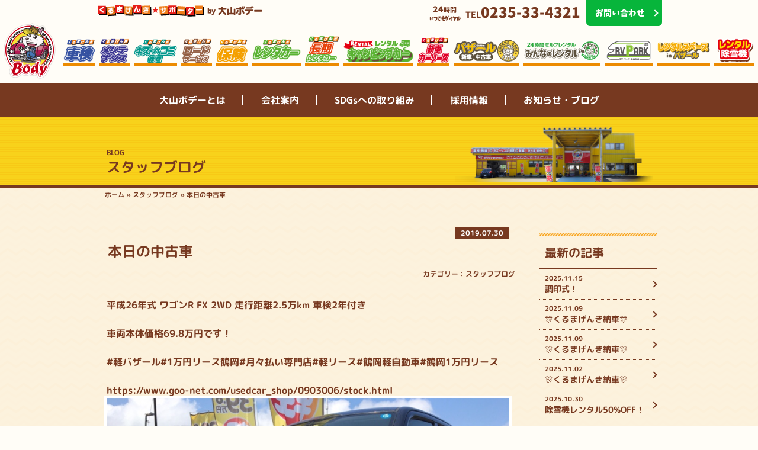

--- FILE ---
content_type: text/html; charset=UTF-8
request_url: https://kurumagenki.net/blog/%E6%9C%AC%E6%97%A5%E3%81%AE%E4%B8%AD%E5%8F%A4%E8%BB%8A-5.html
body_size: 54799
content:
<!DOCTYPE html>
<!--[if lt IE 7]>      <html class="no-js lt-ie9 lt-ie8 lt-ie7"> <![endif]-->
<!--[if IE 7]>         <html class="no-js lt-ie9 lt-ie8"> <![endif]-->
<!--[if IE 8]>         <html class="no-js lt-ie9"> <![endif]-->
<!--[if gt IE 8]><!--> <html class="no-js"> <!--<![endif]-->
<head>
<meta charset="utf-8">
<meta http-equiv="x-ua-compatible" content="ie=edge">
<meta http-equiv="Content-Language" content="ja">
<meta http-equiv="content-script-type" content="text/javascript">
<meta http-equiv="content-style-type" content="text/css">

<meta name="robots" content="index,follow">
<meta name="robots" content="noydir">
<meta name="robots" content="noodp">

<title>本日の中古車 | くるまげんきサポーター 大山ボデー</title>
<meta name="keywords" content="キズヘコミ修理,車検,新車,中古車,ロードサービス,レッカー,レンタカー,大山ボデー,山形,庄内,鶴岡,板金,塗装,アライメント,軽バザール">

<!--<script type="text/javascript">
if ((navigator.userAgent.indexOf('iPhone') > 0 && navigator.userAgent.indexOf('iPad') == -1) || navigator.userAgent.indexOf('iPod') > 0 || navigator.userAgent.indexOf('Android') > 0) {
	location.href = '/sp/';
}
</script>-->

<meta name="viewport" content="width=device-width">
<link rel="shortcut icon" href="https://kurumagenki.net/wp/wp-content/themes/kurumagenki/favicon.ico">
<link rel="icon" href="https://kurumagenki.net/wp/wp-content/themes/kurumagenki/favicon.gif" type="image/gif">
<link rel="apple-touch-icon-precomposed" href="https://kurumagenki.net/wp/wp-content/themes/kurumagenki/apple-touch-icon-precomposed.png">
<link rel="apple-touch-icon" href="https://kurumagenki.net/wp/wp-content/themes/kurumagenki/apple-touch-icon.png">
<!-- Place favicon.ico in the root directory -->

<link rel="alternate" type="application/rss+xml" title="くるまげんきサポーター 大山ボデー RSS Feed" href="https://kurumagenki.net/feed">
<link rel="alternate" type="application/rss+xml" title="くるまげんきサポーター 大山ボデー Comments RSS Feed" href="https://kurumagenki.net/comments/feed">

<link rel="stylesheet" href="https://kurumagenki.net/wp/wp-content/themes/kurumagenki/css/normalize.css" media="screen">
<link rel="stylesheet" href="https://kurumagenki.net/wp/wp-content/themes/kurumagenki/css/main.css" media="screen">
<script src="https://kurumagenki.net/wp/wp-content/themes/kurumagenki/js/vendor/modernizr-2.8.3.min.js"></script>

<link rel="stylesheet" href="https://kurumagenki.net/wp/wp-content/themes/kurumagenki/css/common.css?251010" type="text/css" media="screen">
<link rel="stylesheet" href="https://kurumagenki.net/wp/wp-content/themes/kurumagenki/css/home.css?251010" type="text/css" media="screen">
<link rel="stylesheet" href="https://kurumagenki.net/wp/wp-content/themes/kurumagenki/css/page.css?251211" type="text/css" media="screen">
<link rel="stylesheet" href="https://kurumagenki.net/wp/wp-content/themes/kurumagenki/css/dropdown.css">

<link rel="stylesheet" href="https://kurumagenki.net/wp/wp-content/themes/kurumagenki/css/sp_common.css?251010" type="text/css" media="screen">
<link rel="stylesheet" href="https://kurumagenki.net/wp/wp-content/themes/kurumagenki/css/sp_home.css?251010" type="text/css" media="screen">
<link rel="stylesheet" href="https://kurumagenki.net/wp/wp-content/themes/kurumagenki/css/sp_page.css?251211" type="text/css" media="screen">
<link rel="stylesheet" href="https://kurumagenki.net/wp/wp-content/themes/kurumagenki/css/sp_dropdown.css">

<!-- Font Awesome -->
<link rel="stylesheet" href="https://kurumagenki.net/wp/wp-content/themes/kurumagenki/js/font-awesome/css/font-awesome.min.css">
<!--<script src="https://kit.fontawesome.com/95445438b2.js" crossorigin="anonymous"></script>-->

<!-- Google Fonts + 日本語 -->
<link href="https://fonts.googleapis.com/earlyaccess/roundedmplus1c.css" rel="stylesheet" />

<!-- jQuery -->
<script src="https://code.jquery.com/jquery-1.12.0.min.js"></script>
<script>window.jQuery || document.write('<script src="js/vendor/jquery-1.12.0.min.js"><\/script>')</script>
<script src="//ajax.googleapis.com/ajax/libs/jquery/1.8.2/jquery.min.js"></script>

<script src="https://kurumagenki.net/wp/wp-content/themes/kurumagenki/js/plugins.js"></script>
<script src="https://kurumagenki.net/wp/wp-content/themes/kurumagenki/js/main.js"></script>

<!-- プラグイン -->
<script src="https://kurumagenki.net/wp/wp-content/themes/kurumagenki/js/smart-crossfade.js"></script>
<script src="https://kurumagenki.net/wp/wp-content/themes/kurumagenki/js/ticker.js"></script>
<script src="https://kurumagenki.net/wp/wp-content/themes/kurumagenki/js/opacity-rollover2.1.js"></script>
<script type="text/javascript">
(function($) {
	$(function() {
		$('.over').opOver();
		$('.over_wink').wink();
		});
})(jQuery);
</script>

<script src="https://kurumagenki.net/wp/wp-content/themes/kurumagenki/js/plugins/ui.core.js"></script>
<script src="https://kurumagenki.net/wp/wp-content/themes/kurumagenki/js/plugins/jquery.easing.1.3.js"></script>
<script src="https://kurumagenki.net/wp/wp-content/themes/kurumagenki/js/plugins/jquery.cookie.js"></script>

<!-- bxSlider -->
<script src="https://kurumagenki.net/wp/wp-content/themes/kurumagenki/js/bxslider.js"></script>
<script type="text/javascript">
/* bxSlider */
$(function(){
	var slideNum = $('.slide').size();
	$('#bxslider').bxSlider({
		onSliderLoad:function(currentIndex){
			$('.slide').removeClass('active');
			$('#bxslider > div:nth-child(3n-1)').addClass('active');
		},
		onSlideBefore: function($slideElement, oldIndex, newIndex){
			var new_i = newIndex%3 - 1;
			var nth = (new_i < 0) ? '3n-1' : '3n'+new_i;
			$('.slide').removeClass('active');
			$('#bxslider > div:nth-child('+nth+')').addClass('active');
		},
		minSlides: 1,
		maxSlides: 3,
		speed:500,
		pause:5000,
		slideWidth: 970,
		slideMargin: 20,
		pager:true,
		controls: true,
		prevText: '',
		nextText: '',
		onSlideAfter: function () { slideNum.startAuto(); }
	});
});
 </script>
<script>
$(document).ready(function(){
    $('#spSlider').bxSlider({
			adaptiveHeight: true,
			minSlides: 1,
			maxSlides: 1,
			slideMargin: 0,
      pager: false
    });
});
</script>

<script type="text/javascript" src="https://kurumagenki.net/wp/wp-content/themes/kurumagenki/js/jquery.biggerlink.js"></script>
<script type="text/javascript">
	$(function(){
		$('.biggerlink').biggerlink();
	});
</script>
<script type="text/javascript" src="https://kurumagenki.net/wp/wp-content/themes/kurumagenki/js/imgLiquid.js"></script>
<script type="text/javascript">
$(document).ready(function() {
    $(".imgLiquid").imgLiquid();
});
</script>
<script type="text/javascript" src="https://kurumagenki.net/wp/wp-content/themes/kurumagenki/js/heightLine.js"></script>

<script type="text/javascript" src="https://kurumagenki.net/wp/wp-content/themes/kurumagenki/js/sidr/jquery.sidr.min.js"></script>
<link rel="stylesheet" type="text/css" href="https://kurumagenki.net/wp/wp-content/themes/kurumagenki/js/sidr/stylesheets/jquery.sidr.dark.css" media="all">
<script>
$(document).ready(function() {
  $('.sidr-menu').sidr({
      name: 'sidr',
      side: 'right'
    });
});
</script>
<script type="text/javascript" src="https://kurumagenki.net/wp/wp-content/themes/kurumagenki/js/sp_dropdown.js"></script>

<!--メールフォームプロ用CSS-->
<link rel="stylesheet" href="https://kurumagenki.net/wp/wp-content/themes/kurumagenki/contactform/mfp.statics/mailformpro.css" type="text/css" />
<!--/メールフォームプロ用CSS-->

<!-- Drawer JS -->
<link rel="stylesheet" href="https://kurumagenki.net/wp/wp-content/themes/kurumagenki/js/drawer/drawer-master/dist/css/drawer.css">
<script src="https://cdnjs.cloudflare.com/ajax/libs/iScroll/5.2.0/iscroll.js"></script>
<script src="https://cdnjs.cloudflare.com/ajax/libs/twitter-bootstrap/3.3.7/js/bootstrap.min.js"></script>
<script src="https://kurumagenki.net/wp/wp-content/themes/kurumagenki/js/drawer/drawer-master/dist/js/drawer.js" charset="utf-8"></script>
<script>
		$(document).ready(function() {
				$('.drawer').drawer();
				$('#sp_navi li').on('click', function() {
				$('.drawer').drawer('close');
			});
		});
</script>

<!-- All in One SEO Pack 2.4.2 by Michael Torbert of Semper Fi Web Design[669,710] -->
<link rel="canonical" href="https://kurumagenki.net/blog/%e6%9c%ac%e6%97%a5%e3%81%ae%e4%b8%ad%e5%8f%a4%e8%bb%8a-5.html" />
<!-- /all in one seo pack -->
<link rel='dns-prefetch' href='//s0.wp.com' />
<link rel='dns-prefetch' href='//secure.gravatar.com' />
<link rel='dns-prefetch' href='//s.w.org' />
<link rel="alternate" type="application/rss+xml" title="くるまげんきサポーター 大山ボデー &raquo; 本日の中古車 のコメントのフィード" href="https://kurumagenki.net/blog/%e6%9c%ac%e6%97%a5%e3%81%ae%e4%b8%ad%e5%8f%a4%e8%bb%8a-5.html/feed" />
		<script type="text/javascript">
			window._wpemojiSettings = {"baseUrl":"https:\/\/s.w.org\/images\/core\/emoji\/2.3\/72x72\/","ext":".png","svgUrl":"https:\/\/s.w.org\/images\/core\/emoji\/2.3\/svg\/","svgExt":".svg","source":{"concatemoji":"https:\/\/kurumagenki.net\/wp\/wp-includes\/js\/wp-emoji-release.min.js?ver=4.8.27"}};
			!function(t,a,e){var r,i,n,o=a.createElement("canvas"),l=o.getContext&&o.getContext("2d");function c(t){var e=a.createElement("script");e.src=t,e.defer=e.type="text/javascript",a.getElementsByTagName("head")[0].appendChild(e)}for(n=Array("flag","emoji4"),e.supports={everything:!0,everythingExceptFlag:!0},i=0;i<n.length;i++)e.supports[n[i]]=function(t){var e,a=String.fromCharCode;if(!l||!l.fillText)return!1;switch(l.clearRect(0,0,o.width,o.height),l.textBaseline="top",l.font="600 32px Arial",t){case"flag":return(l.fillText(a(55356,56826,55356,56819),0,0),e=o.toDataURL(),l.clearRect(0,0,o.width,o.height),l.fillText(a(55356,56826,8203,55356,56819),0,0),e===o.toDataURL())?!1:(l.clearRect(0,0,o.width,o.height),l.fillText(a(55356,57332,56128,56423,56128,56418,56128,56421,56128,56430,56128,56423,56128,56447),0,0),e=o.toDataURL(),l.clearRect(0,0,o.width,o.height),l.fillText(a(55356,57332,8203,56128,56423,8203,56128,56418,8203,56128,56421,8203,56128,56430,8203,56128,56423,8203,56128,56447),0,0),e!==o.toDataURL());case"emoji4":return l.fillText(a(55358,56794,8205,9794,65039),0,0),e=o.toDataURL(),l.clearRect(0,0,o.width,o.height),l.fillText(a(55358,56794,8203,9794,65039),0,0),e!==o.toDataURL()}return!1}(n[i]),e.supports.everything=e.supports.everything&&e.supports[n[i]],"flag"!==n[i]&&(e.supports.everythingExceptFlag=e.supports.everythingExceptFlag&&e.supports[n[i]]);e.supports.everythingExceptFlag=e.supports.everythingExceptFlag&&!e.supports.flag,e.DOMReady=!1,e.readyCallback=function(){e.DOMReady=!0},e.supports.everything||(r=function(){e.readyCallback()},a.addEventListener?(a.addEventListener("DOMContentLoaded",r,!1),t.addEventListener("load",r,!1)):(t.attachEvent("onload",r),a.attachEvent("onreadystatechange",function(){"complete"===a.readyState&&e.readyCallback()})),(r=e.source||{}).concatemoji?c(r.concatemoji):r.wpemoji&&r.twemoji&&(c(r.twemoji),c(r.wpemoji)))}(window,document,window._wpemojiSettings);
		</script>
		<style type="text/css">
img.wp-smiley,
img.emoji {
	display: inline !important;
	border: none !important;
	box-shadow: none !important;
	height: 1em !important;
	width: 1em !important;
	margin: 0 .07em !important;
	vertical-align: -0.1em !important;
	background: none !important;
	padding: 0 !important;
}
</style>
	<style type="text/css">
	.wp-pagenavi{margin-left:auto !important; margin-right:auto; !important}
	</style>
  <link rel='stylesheet' id='sbi_styles-css'  href='https://kurumagenki.net/wp/wp-content/plugins/instagram-feed/css/sbi-styles.min.css?ver=6.8.0' type='text/css' media='all' />
<link rel='stylesheet' id='biz-cal-style-css'  href='https://kurumagenki.net/wp/wp-content/plugins/biz-calendar/biz-cal.css?ver=2.2.0' type='text/css' media='all' />
<link rel='stylesheet' id='fancybox-css'  href='https://kurumagenki.net/wp/wp-content/plugins/easy-fancybox/css/jquery.fancybox.min.css?ver=1.3.24' type='text/css' media='screen' />
<link rel='stylesheet' id='social-logos-css'  href='https://kurumagenki.net/wp/wp-content/plugins/jetpack/_inc/social-logos/social-logos.min.css?ver=1' type='text/css' media='all' />
<link rel='stylesheet' id='jetpack_css-css'  href='https://kurumagenki.net/wp/wp-content/plugins/jetpack/css/jetpack.css?ver=5.4.4' type='text/css' media='all' />
<link rel='stylesheet' id='wp-pagenavi-style-css'  href='https://kurumagenki.net/wp/wp-content/plugins/wp-pagenavi-style/css/orange.css?ver=1.0' type='text/css' media='all' />
<script type='text/javascript' src='https://kurumagenki.net/wp/wp-includes/js/jquery/jquery.js?ver=1.12.4'></script>
<script type='text/javascript' src='https://kurumagenki.net/wp/wp-includes/js/jquery/jquery-migrate.min.js?ver=1.4.1'></script>
<script type='text/javascript'>
/* <![CDATA[ */
var related_posts_js_options = {"post_heading":"h4"};
/* ]]> */
</script>
<script type='text/javascript' src='https://kurumagenki.net/wp/wp-content/plugins/jetpack/modules/related-posts/related-posts.js?ver=20150408'></script>
<script type='text/javascript'>
/* <![CDATA[ */
var bizcalOptions = {"holiday_title":"\u5b9a\u4f11\u65e5","sun":"on","holiday":"on","temp_holidays":"2025-11-03\r\n2025-11-17\r\n2025-11-24\r\n2025-11-25\r\n2025-12-27\r\n2025-12-29\r\n2025-12-30\r\n2025-12-31\r\n2026-01-01\r\n2026-01-02\r\n2026-01-03\r\n2026-01-05\r\n2026-01-06\r\n2026-01-12\r\n2026-02-11\r\n2026-02-23\r\n2026-03-20\r\n2026-03-23\r\n2026-03-30\r\n2026-03-31\r\n2026-04-27\r\n2026-04-28\r\n2026-04-29\r\n2026-04-30\r\n2026-05-01\r\n2026-05-02\r\n2026-05-04\r\n2026-05-05\r\n2026-05-06\r\n2026-07-20\r\n2026-08-10\r\n2026-08-11\r\n2026-08-12\r\n2026-08-13\r\n2026-08-14\r\n2026-08-15\r\n2026-08-17\r\n2026-08-18","temp_weekdays":"2025-11-23\r\n2026-03-29","eventday_title":"\u30a4\u30d9\u30f3\u30c8","eventday_url":"","eventdays":"2024-11-16\r\n2024-11-17","month_limit":"\u6307\u5b9a","nextmonthlimit":"12","prevmonthlimit":"0","plugindir":"https:\/\/kurumagenki.net\/wp\/wp-content\/plugins\/biz-calendar\/","national_holiday":""};
/* ]]> */
</script>
<script type='text/javascript' src='https://kurumagenki.net/wp/wp-content/plugins/biz-calendar/calendar.js?ver=2.2.0'></script>
<link rel='https://api.w.org/' href='https://kurumagenki.net/wp-json/' />
<link rel="EditURI" type="application/rsd+xml" title="RSD" href="https://kurumagenki.net/wp/xmlrpc.php?rsd" />
<link rel="wlwmanifest" type="application/wlwmanifest+xml" href="https://kurumagenki.net/wp/wp-includes/wlwmanifest.xml" /> 
<link rel='prev' title='本日の軽バザール' href='https://kurumagenki.net/blog/%e6%9c%ac%e6%97%a5%e3%81%ae%e8%bb%bd%e3%83%90%e3%82%b6%e3%83%bc%e3%83%ab.html' />
<link rel='next' title='大山ボデー新聞123号です' href='https://kurumagenki.net/blog/%e5%a4%a7%e5%b1%b1%e3%83%9c%e3%83%87%e3%83%bc%e6%96%b0%e8%81%9e123%e5%8f%b7%e3%81%a7%e3%81%99.html' />
<link rel='shortlink' href='https://wp.me/p8aw3Q-ok' />
<link rel="alternate" type="application/json+oembed" href="https://kurumagenki.net/wp-json/oembed/1.0/embed?url=https%3A%2F%2Fkurumagenki.net%2Fblog%2F%25e6%259c%25ac%25e6%2597%25a5%25e3%2581%25ae%25e4%25b8%25ad%25e5%258f%25a4%25e8%25bb%258a-5.html" />
<link rel="alternate" type="text/xml+oembed" href="https://kurumagenki.net/wp-json/oembed/1.0/embed?url=https%3A%2F%2Fkurumagenki.net%2Fblog%2F%25e6%259c%25ac%25e6%2597%25a5%25e3%2581%25ae%25e4%25b8%25ad%25e5%258f%25a4%25e8%25bb%258a-5.html&#038;format=xml" />
	<style type="text/css">
	 .wp-pagenavi
	{
		font-size:12px !important;
	}
	</style>
	
<link rel='dns-prefetch' href='//v0.wordpress.com'/>
<style type='text/css'>img#wpstats{display:none}</style>
<!-- Jetpack Open Graph Tags -->
<meta property="og:type" content="article" />
<meta property="og:title" content="本日の中古車" />
<meta property="og:url" content="https://kurumagenki.net/blog/%e6%9c%ac%e6%97%a5%e3%81%ae%e4%b8%ad%e5%8f%a4%e8%bb%8a-5.html" />
<meta property="og:description" content="平成26年式 ワゴンR FX 2WD 走行距離2.5万km 車検2年付き 車両本体価格69.8万円です！ #軽&hellip;" />
<meta property="article:published_time" content="2019-07-30T08:13:22+00:00" />
<meta property="article:modified_time" content="2019-08-03T02:45:02+00:00" />
<meta property="og:site_name" content="くるまげんきサポーター 大山ボデー" />
<meta property="og:image" content="http://kurumagenki.net/wp/wp-content/uploads/2019/07/img_7097.jpg" />
<meta property="og:locale" content="ja_JP" />
<meta name="twitter:card" content="summary" />
<link rel="stylesheet" type="text/css" href="https://kurumagenki.net/wp/wp-content/themes/kurumagenki/style.css" media="all">
<!-- Google Analytics: change UA-88033921-1 to be your site's ID. -->
<script>
  (function(i,s,o,g,r,a,m){i['GoogleAnalyticsObject']=r;i[r]=i[r]||function(){
  (i[r].q=i[r].q||[]).push(arguments)},i[r].l=1*new Date();a=s.createElement(o),
  m=s.getElementsByTagName(o)[0];a.async=1;a.src=g;m.parentNode.insertBefore(a,m)
  })(window,document,'script','https://www.google-analytics.com/analytics.js','ga');

  ga('create', 'UA-88033921-1', 'auto');
  ga('send', 'pageview');
</script>
<!--[if IE 6]>
<script src="https://kurumagenki.net/wp/wp-content/themes/kurumagenki/js/DD_belatedPNG_0.0.8a-min.js"></script>
<script>
DD_belatedPNG.fix('img');
</script>
<![endif]-->

<!--[if lt IE 9]>
<script src="http://html5shiv.googlecode.com/svn/trunk/html5.js"></script>
<script src="http://css3-mediaqueries-js.googlecode.com/svn/trunk/css3-mediaqueries.js"></script>
<![endif]-->
</head>
<body id="top" class="drawer drawer--top">
<!--[if lt IE 8]>
<p class="browserupgrade">You are using an <strong>outdated</strong> browser. Please <a href="http://browsehappy.com/">upgrade your browser</a> to improve your experience.</p>
<![endif]-->

<div id="wrapper">
<header>
<h1 class="sp-h1"><a href="https://kurumagenki.net"><img src="https://kurumagenki.net/wp/wp-content/themes/kurumagenki/img/common/logo2.png" width="100" height="100" alt="山形県鶴岡市の大山ボデー、板金塗装・キズヘコミ修理・車検・メンテナンスから新車・中古車販売・レンタカー、レッカー移動などのロードサービスなど"></a></h1>
<div id="head_area" class="kei-font">
<h2><img src="https://kurumagenki.net/wp/wp-content/themes/kurumagenki/img/common/h_title.png" width="290" height="20" alt="くるまげんきサポーター by大山ボデー"></h2>
<dl><dt><strong><em>24</em>時間</strong><span>いつでもダイヤル</span></dt><dd class="tel">TEL<em>0235-33-4321</em></dd><dd class="btn line"><a href="https://lin.ee/7iKm3CP" target="_blank">お問い合わせ<i class="fab fa-line f3c0" aria-hidden="true"></i></a></dd><!--<dd class="btn"><a href="contact.html">お問い合わせ</a></dd>--></dl>
</div>
<nav id="head_navi">
<h1><a href="https://kurumagenki.net"><img src="https://kurumagenki.net/wp/wp-content/themes/kurumagenki/img/common/logo2.png" width="100" height="100" alt="山形県鶴岡市の大山ボデー、板金塗装・キズヘコミ修理・車検・メンテナンスから新車・中古車販売・レンタカー、レッカー移動などのロードサービスなど"></a></h1>
<ul>
<li><a href="inspection.html"><img src="https://kurumagenki.net/wp/wp-content/themes/kurumagenki/img/common/navi_inspec.png" width="74" height="60" alt="車検"></a></li>
<li><a href="maintenance.html"><img src="https://kurumagenki.net/wp/wp-content/themes/kurumagenki/img/common/navi_mainte.png" width="68" height="60" alt="メンテナンス"></a></li>
<li><a href="repair.html"><img src="https://kurumagenki.net/wp/wp-content/themes/kurumagenki/img/common/navi_repair.png" width="100" height="60" alt="鈑金塗装・キズヘコミ修理"></a></li>
<li><a href="roadservice.html"><img src="https://kurumagenki.net/wp/wp-content/themes/kurumagenki/img/common/navi_roadservice.png" width="70" height="60" alt="ロードサービス"></a></li>
<li><a href="other.html"><img src="https://kurumagenki.net/wp/wp-content/themes/kurumagenki/img/common/navi_insurance.png" width="74" height="60" alt="その他・保険"></a></li>
<li><a href="rentacar.html"><img src="https://kurumagenki.net/wp/wp-content/themes/kurumagenki/img/common/navi_rentacar.png" width="110" height="60" alt="レンタカー"></a></li>
<li><a href="rentacar/lowlongrent.html"><img src="https://kurumagenki.net/wp/wp-content/themes/kurumagenki/img/common/navi_longrentacar.png" width="50" height="38" alt="長期レンタカー"></a></li>
<li><a href="campingcar.html"><img src="https://kurumagenki.net/wp/wp-content/themes/kurumagenki/img/common/navi_campingcar.png" width="162" height="60" alt="キャンピングカー"></a></li>
<li><a href="https://mobix-car.com/all/body/v2/" target="_blank"><img src="https://kurumagenki.net/wp/wp-content/themes/kurumagenki/img/common/navi_carlease.png" width="46" height="38" alt="新車カーリース"></a></li>
<li><a href="buycar.html"><img src="https://kurumagenki.net/wp/wp-content/themes/kurumagenki/img/common/navi_bazaar.png" width="150" height="60" alt="バザール(車販売)"></a></li>
<li><a href="rental.html"><img src="https://kurumagenki.net/wp/wp-content/themes/kurumagenki/img/common/navi_rental.png" width="115" height="38" alt="みんなのレンタル"></a></li>
<li><a href="rvpark.html"><img src="https://kurumagenki.net/wp/wp-content/themes/kurumagenki/img/common/navi_rvpark.png" width="70" height="38" alt="RVパーク"></a></li>
<li><a href="rentalspace.html"><img src="https://kurumagenki.net/wp/wp-content/themes/kurumagenki/img/common/navi_rentalspace.png" width="77" height="38" alt="レンタルスペース"></a></li>
<li><a href="snowblower.html"><img src="https://kurumagenki.net/wp/wp-content/themes/kurumagenki/img/common/navi_snowblower.png" width="58" height="38" alt="レンタル除雪機"></a></li>
</ul>
</nav>
<nav id="global_navi">
<ul>
<li><a href="about.html">大山ボデーとは</a></li>
<!--<li><a href="staff.html">スタッフ紹介</a></li>-->
<li><a href="company.html">会社案内</a></li>
<li><a href="sdgs.html">SDGsへの取り組み</a></li>
<li><a href="https://kurumagenki.net/recruitment/" target="_blank">採用情報</a></li>
<li><a href="blog">お知らせ・ブログ</a></li>
</ul>
</nav>

<button type="button" class="drawer-toggle drawer-hamburger">
<span class="sr-only">toggle navigation</span>
<span class="drawer-hamburger-icon"></span>
</button>
</header>

<div id="sp_navi">
<nav class="drawer-nav" role="navigation">
<div class="drawer-box">
<ul id="head_spnavi">
<li><a href="inspection.html"><img src="https://kurumagenki.net/wp/wp-content/themes/kurumagenki/img/common/spnavi_inspec.png" width="170" height="60" alt="車検"></a></li>
<li><a href="maintenance.html"><img src="https://kurumagenki.net/wp/wp-content/themes/kurumagenki/img/common/spnavi_mainte.png" width="170" height="60" alt="メンテナンス"></a></li>
<li><a href="repair.html"><img src="https://kurumagenki.net/wp/wp-content/themes/kurumagenki/img/common/spnavi_repair.png" width="170" height="60" alt="鈑金塗装・キズヘコミ修理"></a></li>
<li><a href="roadservice.html"><img src="https://kurumagenki.net/wp/wp-content/themes/kurumagenki/img/common/spnavi_roadservice.png" width="170" height="60" alt="ロードサービス"></a></li>
<li><a href="other.html"><img src="https://kurumagenki.net/wp/wp-content/themes/kurumagenki/img/common/spnavi_insurance.png" width="170" height="60" alt="その他・保険"></a></li>
<li><a href="rentacar.html"><img src="https://kurumagenki.net/wp/wp-content/themes/kurumagenki/img/common/spnavi_rentacar.png" width="170" height="60" alt="レンタカー"></a></li>
<li><a href="rentacar/lowlongrent.html"><img src="https://kurumagenki.net/wp/wp-content/themes/kurumagenki/img/common/spnavi_longrentacar.png" width="170" height="60" alt="長期レンタカー"></a></li>
<li><a href="campingcar.html"><img src="https://kurumagenki.net/wp/wp-content/themes/kurumagenki/img/common/spnavi_campingcar.png" width="170" height="60" alt="キャンピングカー"></a></li>
<li><a href="https://mobix-car.com/all/body/v2/" target="_blank"><img src="https://kurumagenki.net/wp/wp-content/themes/kurumagenki/img/common/spnavi_carlease.png" width="170" height="60" alt="新車カーリース"></a></li>
<li><a href="buycar.html"><img src="https://kurumagenki.net/wp/wp-content/themes/kurumagenki/img/common/spnavi_bazaar.png" width="170" height="60" alt="バザール(車販売)"></a></li>
<li><a href="rental.html"><img src="https://kurumagenki.net/wp/wp-content/themes/kurumagenki/img/common/spnavi_rental.png" width="170" height="60" alt="みんなのレンタル"></a></li>
<li><a href="rvpark.html"><img src="https://kurumagenki.net/wp/wp-content/themes/kurumagenki/img/common/spnavi_rvpark.png" width="170" height="60" alt="RVパーク"></a></li>
<li><a href="rentalspace.html"><img src="https://kurumagenki.net/wp/wp-content/themes/kurumagenki/img/common/spnavi_rentalspace.png" width="170" height="60" alt="レンタルスペース"></a></li>
<li><a href="snowblower.html"><img src="https://kurumagenki.net/wp/wp-content/themes/kurumagenki/img/common/spnavi_snowblower.png" width="170" height="60" alt="レンタル除雪機"></a></li>
</ul>
<ul id="global_spnavi">
<li><a href="about.html">大山ボデーとは</a></li>
<!--<li><a href="staff.html">スタッフ紹介</a></li>-->
<li><a href="company.html">会社案内</a></li>
<li><a href="sdgs.html">SDGsへの取り組み</a></li>
<li><a href="https://kurumagenki.net/recruitment/" target="_blank">採用情報</a></li>
<li><a href="blog">お知らせ・ブログ</a></li>
</ul>
</div>

</nav>
</div>
<article id="page">

<section id="title_area" class="clearfix">
<div class="page_tit">
<h1>スタッフブログ <span>BLOG</span></h1>
</div>
</section>

<div id="b_navi">
<div class="breadcrumbs"><!-- Breadcrumb NavXT 6.3.0 -->
<span property="itemListElement" typeof="ListItem"><a property="item" typeof="WebPage" title="くるまげんきサポーター 大山ボデーへ移動" href="https://kurumagenki.net" class="home"><span property="name">ホーム</span></a><meta property="position" content="1"></span> » <span property="itemListElement" typeof="ListItem"><a property="item" typeof="WebPage" title="スタッフブログのカテゴリーアーカイブへ移動" href="https://kurumagenki.net/blog" class="taxonomy category"><span property="name">スタッフブログ</span></a><meta property="position" content="2"></span> » <span property="itemListElement" typeof="ListItem"><span property="name">本日の中古車</span><meta property="position" content="3"></span></div>
</div>

<div id="blog">
<section id="blog_area" class="clearfix">

<div class="content clearfix">

<h2>本日の中古車<span class="date">2019.07.30</span></h2>
<span class="cat">カテゴリー：<a href="https://kurumagenki.net/blog" rel="category tag">スタッフブログ</a></span>
<div class="txt">

<p>平成26年式 ワゴンR FX 2WD 走行距離2.5万km 車検2年付き</p>
<p>車両本体価格69.8万円です！</p>
<p>#軽バザール#1万円リース鶴岡#月々払い専門店#軽リース#鶴岡軽自動車#鶴岡1万円リース</p>
<p><a href="https://www.goo-net.com/usedcar_shop/0903006/stock.html">https://www.goo-net.com/usedcar_shop/0903006/stock.html</a><img data-attachment-id="1563" data-permalink="https://kurumagenki.net/blog/%e6%9c%ac%e6%97%a5%e3%81%ae%e4%b8%ad%e5%8f%a4%e8%bb%8a-5.html/attachment/img_7193-jpg" data-orig-file="https://kurumagenki.net/wp/wp-content/uploads/2019/08/img_7193.jpg" data-orig-size="750,543" data-comments-opened="1" data-image-meta="{&quot;aperture&quot;:&quot;0&quot;,&quot;credit&quot;:&quot;&quot;,&quot;camera&quot;:&quot;&quot;,&quot;caption&quot;:&quot;&quot;,&quot;created_timestamp&quot;:&quot;0&quot;,&quot;copyright&quot;:&quot;&quot;,&quot;focal_length&quot;:&quot;0&quot;,&quot;iso&quot;:&quot;0&quot;,&quot;shutter_speed&quot;:&quot;0&quot;,&quot;title&quot;:&quot;&quot;,&quot;orientation&quot;:&quot;1&quot;}" data-image-title="img_7193.jpg" data-image-description="" data-medium-file="https://kurumagenki.net/wp/wp-content/uploads/2019/08/img_7193-300x217.jpg" data-large-file="https://kurumagenki.net/wp/wp-content/uploads/2019/08/img_7193-680x492.jpg" src="http://kurumagenki.net/wp/wp-content/uploads/2019/08/img_7193.jpg" class="size-full wp-image-1563" width="750" height="543" srcset="https://kurumagenki.net/wp/wp-content/uploads/2019/08/img_7193.jpg 750w, https://kurumagenki.net/wp/wp-content/uploads/2019/08/img_7193-300x217.jpg 300w, https://kurumagenki.net/wp/wp-content/uploads/2019/08/img_7193-680x492.jpg 680w, https://kurumagenki.net/wp/wp-content/uploads/2019/08/img_7193-480x348.jpg 480w" sizes="(max-width: 750px) 100vw, 750px" /><img data-attachment-id="1564" data-permalink="https://kurumagenki.net/blog/%e6%9c%ac%e6%97%a5%e3%81%ae%e4%b8%ad%e5%8f%a4%e8%bb%8a-5.html/attachment/img_7194-jpg" data-orig-file="https://kurumagenki.net/wp/wp-content/uploads/2019/08/img_7194.jpg" data-orig-size="700,385" data-comments-opened="1" data-image-meta="{&quot;aperture&quot;:&quot;0&quot;,&quot;credit&quot;:&quot;&quot;,&quot;camera&quot;:&quot;&quot;,&quot;caption&quot;:&quot;&quot;,&quot;created_timestamp&quot;:&quot;0&quot;,&quot;copyright&quot;:&quot;&quot;,&quot;focal_length&quot;:&quot;0&quot;,&quot;iso&quot;:&quot;0&quot;,&quot;shutter_speed&quot;:&quot;0&quot;,&quot;title&quot;:&quot;&quot;,&quot;orientation&quot;:&quot;0&quot;}" data-image-title="img_7194.jpg" data-image-description="" data-medium-file="https://kurumagenki.net/wp/wp-content/uploads/2019/08/img_7194-300x165.jpg" data-large-file="https://kurumagenki.net/wp/wp-content/uploads/2019/08/img_7194-680x374.jpg" src="http://kurumagenki.net/wp/wp-content/uploads/2019/08/img_7194.jpg" class="size-full wp-image-1564" width="700" height="385" srcset="https://kurumagenki.net/wp/wp-content/uploads/2019/08/img_7194.jpg 700w, https://kurumagenki.net/wp/wp-content/uploads/2019/08/img_7194-300x165.jpg 300w, https://kurumagenki.net/wp/wp-content/uploads/2019/08/img_7194-680x374.jpg 680w, https://kurumagenki.net/wp/wp-content/uploads/2019/08/img_7194-480x264.jpg 480w" sizes="(max-width: 700px) 100vw, 700px" /></p>
<p><img data-attachment-id="1513" data-permalink="https://kurumagenki.net/blog/%e6%9c%ac%e6%97%a5%e3%81%ae%e4%b8%ad%e5%8f%a4%e8%bb%8a-5.html/attachment/img_7097-jpg" data-orig-file="https://kurumagenki.net/wp/wp-content/uploads/2019/07/img_7097.jpg" data-orig-size="750,384" data-comments-opened="1" data-image-meta="{&quot;aperture&quot;:&quot;0&quot;,&quot;credit&quot;:&quot;&quot;,&quot;camera&quot;:&quot;&quot;,&quot;caption&quot;:&quot;&quot;,&quot;created_timestamp&quot;:&quot;0&quot;,&quot;copyright&quot;:&quot;&quot;,&quot;focal_length&quot;:&quot;0&quot;,&quot;iso&quot;:&quot;0&quot;,&quot;shutter_speed&quot;:&quot;0&quot;,&quot;title&quot;:&quot;&quot;,&quot;orientation&quot;:&quot;1&quot;}" data-image-title="img_7097.jpg" data-image-description="" data-medium-file="https://kurumagenki.net/wp/wp-content/uploads/2019/07/img_7097-300x154.jpg" data-large-file="https://kurumagenki.net/wp/wp-content/uploads/2019/07/img_7097-680x348.jpg" src="http://kurumagenki.net/wp/wp-content/uploads/2019/07/img_7097.jpg" class="size-full wp-image-1513" width="750" height="384" srcset="https://kurumagenki.net/wp/wp-content/uploads/2019/07/img_7097.jpg 750w, https://kurumagenki.net/wp/wp-content/uploads/2019/07/img_7097-300x154.jpg 300w, https://kurumagenki.net/wp/wp-content/uploads/2019/07/img_7097-680x348.jpg 680w, https://kurumagenki.net/wp/wp-content/uploads/2019/07/img_7097-480x246.jpg 480w" sizes="(max-width: 750px) 100vw, 750px" /></p>
<div class="sharedaddy sd-sharing-enabled"><div class="robots-nocontent sd-block sd-social sd-social-icon sd-sharing"><h3 class="sd-title">共有:</h3><div class="sd-content"><ul><li class="share-facebook"><a rel="nofollow" data-shared="sharing-facebook-1508" class="share-facebook sd-button share-icon no-text" href="https://kurumagenki.net/blog/%e6%9c%ac%e6%97%a5%e3%81%ae%e4%b8%ad%e5%8f%a4%e8%bb%8a-5.html?share=facebook" target="_blank" title="Facebook で共有するにはクリックしてください"><span></span><span class="sharing-screen-reader-text">Facebook で共有するにはクリックしてください (新しいウィンドウで開きます)</span></a></li><li class="share-end"></li></ul></div></div></div>
<div id='jp-relatedposts' class='jp-relatedposts' >
	
</div>

</div>
</div><!-- content end -->

<div id="navigation">
</div>

</section>

<div id="side">
<div class="new">
<h2>最新の記事</h2>
<ul>
<li><a href="https://kurumagenki.net/blog/%e8%aa%bf%e5%8d%b0%e5%bc%8f%ef%bc%81.html"><em>2025.11.15</em>調印式！</a></li>
<li><a href="https://kurumagenki.net/blog/%f0%9f%8e%8a%e3%81%8f%e3%82%8b%e3%81%be%e3%81%92%e3%82%93%e3%81%8d%e7%b4%8d%e8%bb%8a%f0%9f%8e%8a-109.html"><em>2025.11.09</em>🎊くるまげんき納車🎊</a></li>
<li><a href="https://kurumagenki.net/blog/%f0%9f%8e%8a%e3%81%8f%e3%82%8b%e3%81%be%e3%81%92%e3%82%93%e3%81%8d%e7%b4%8d%e8%bb%8a%f0%9f%8e%8a-108.html"><em>2025.11.09</em>🎊くるまげんき納車🎊</a></li>
<li><a href="https://kurumagenki.net/blog/%f0%9f%8e%8a%e3%81%8f%e3%82%8b%e3%81%be%e3%81%92%e3%82%93%e3%81%8d%e7%b4%8d%e8%bb%8a%f0%9f%8e%8a-107.html"><em>2025.11.02</em>🎊くるまげんき納車🎊</a></li>
<li><a href="https://kurumagenki.net/blog/%e9%99%a4%e9%9b%aa%e6%a9%9f%e3%83%ac%e3%83%b3%e3%82%bf%e3%83%ab50off%ef%bc%81.html"><em>2025.10.30</em>除雪機レンタル50%OFF！</a></li>
</ul>
</div>
<div class="category">
<h2>カテゴリー</h2>
<ul>
	<li class="cat-item cat-item-1"><a href="https://kurumagenki.net/news" >お知らせ・新着情報</a>
</li>
	<li class="cat-item cat-item-2"><a href="https://kurumagenki.net/blog" >スタッフブログ</a>
</li>
	<li class="cat-item cat-item-3"><a href="https://kurumagenki.net/newspaper" >大山ボデー新聞</a>
</li>
	<li class="cat-item cat-item-4"><a href="https://kurumagenki.net/voice" >お客様アンケート</a>
</li>
	<li class="cat-item cat-item-9"><a href="https://kurumagenki.net/campingcarblog" >キャンピングレンタカー</a>
</li>
	<li class="cat-item cat-item-11"><a href="https://kurumagenki.net/new-flyer" >最新のチラシ</a>
</li>
	<li class="cat-item cat-item-8"><a href="https://kurumagenki.net/k-bazaarblog" >販売部門 バザール</a>
</li>
</ul>
</div>

<div class="category"><h2>アーカイブ</h2>		<label class="screen-reader-text" for="archives-dropdown-3">アーカイブ</label>
		<select id="archives-dropdown-3" name="archive-dropdown" onchange='document.location.href=this.options[this.selectedIndex].value;'>
			
			<option value="">月を選択</option>
				<option value='https://kurumagenki.net/2025/11'> 2025年11月 &nbsp;(4)</option>
	<option value='https://kurumagenki.net/2025/10'> 2025年10月 &nbsp;(2)</option>
	<option value='https://kurumagenki.net/2025/09'> 2025年9月 &nbsp;(1)</option>
	<option value='https://kurumagenki.net/2025/07'> 2025年7月 &nbsp;(3)</option>
	<option value='https://kurumagenki.net/2025/06'> 2025年6月 &nbsp;(5)</option>
	<option value='https://kurumagenki.net/2025/05'> 2025年5月 &nbsp;(9)</option>
	<option value='https://kurumagenki.net/2025/04'> 2025年4月 &nbsp;(12)</option>
	<option value='https://kurumagenki.net/2025/03'> 2025年3月 &nbsp;(12)</option>
	<option value='https://kurumagenki.net/2025/02'> 2025年2月 &nbsp;(2)</option>
	<option value='https://kurumagenki.net/2024/12'> 2024年12月 &nbsp;(11)</option>
	<option value='https://kurumagenki.net/2024/11'> 2024年11月 &nbsp;(24)</option>
	<option value='https://kurumagenki.net/2024/09'> 2024年9月 &nbsp;(10)</option>
	<option value='https://kurumagenki.net/2024/08'> 2024年8月 &nbsp;(4)</option>
	<option value='https://kurumagenki.net/2024/07'> 2024年7月 &nbsp;(14)</option>
	<option value='https://kurumagenki.net/2024/06'> 2024年6月 &nbsp;(19)</option>
	<option value='https://kurumagenki.net/2024/05'> 2024年5月 &nbsp;(24)</option>
	<option value='https://kurumagenki.net/2024/04'> 2024年4月 &nbsp;(7)</option>
	<option value='https://kurumagenki.net/2024/03'> 2024年3月 &nbsp;(13)</option>
	<option value='https://kurumagenki.net/2024/02'> 2024年2月 &nbsp;(8)</option>
	<option value='https://kurumagenki.net/2024/01'> 2024年1月 &nbsp;(1)</option>
	<option value='https://kurumagenki.net/2023/12'> 2023年12月 &nbsp;(7)</option>
	<option value='https://kurumagenki.net/2023/11'> 2023年11月 &nbsp;(7)</option>
	<option value='https://kurumagenki.net/2023/10'> 2023年10月 &nbsp;(14)</option>
	<option value='https://kurumagenki.net/2023/09'> 2023年9月 &nbsp;(9)</option>
	<option value='https://kurumagenki.net/2023/08'> 2023年8月 &nbsp;(16)</option>
	<option value='https://kurumagenki.net/2023/07'> 2023年7月 &nbsp;(8)</option>
	<option value='https://kurumagenki.net/2023/06'> 2023年6月 &nbsp;(9)</option>
	<option value='https://kurumagenki.net/2023/05'> 2023年5月 &nbsp;(17)</option>
	<option value='https://kurumagenki.net/2023/04'> 2023年4月 &nbsp;(4)</option>
	<option value='https://kurumagenki.net/2023/03'> 2023年3月 &nbsp;(2)</option>
	<option value='https://kurumagenki.net/2023/01'> 2023年1月 &nbsp;(14)</option>
	<option value='https://kurumagenki.net/2022/12'> 2022年12月 &nbsp;(4)</option>
	<option value='https://kurumagenki.net/2022/11'> 2022年11月 &nbsp;(4)</option>
	<option value='https://kurumagenki.net/2022/10'> 2022年10月 &nbsp;(10)</option>
	<option value='https://kurumagenki.net/2022/09'> 2022年9月 &nbsp;(14)</option>
	<option value='https://kurumagenki.net/2022/08'> 2022年8月 &nbsp;(14)</option>
	<option value='https://kurumagenki.net/2022/07'> 2022年7月 &nbsp;(21)</option>
	<option value='https://kurumagenki.net/2022/06'> 2022年6月 &nbsp;(22)</option>
	<option value='https://kurumagenki.net/2022/05'> 2022年5月 &nbsp;(17)</option>
	<option value='https://kurumagenki.net/2022/04'> 2022年4月 &nbsp;(17)</option>
	<option value='https://kurumagenki.net/2022/03'> 2022年3月 &nbsp;(22)</option>
	<option value='https://kurumagenki.net/2022/02'> 2022年2月 &nbsp;(10)</option>
	<option value='https://kurumagenki.net/2022/01'> 2022年1月 &nbsp;(13)</option>
	<option value='https://kurumagenki.net/2021/12'> 2021年12月 &nbsp;(15)</option>
	<option value='https://kurumagenki.net/2021/11'> 2021年11月 &nbsp;(24)</option>
	<option value='https://kurumagenki.net/2021/10'> 2021年10月 &nbsp;(30)</option>
	<option value='https://kurumagenki.net/2021/09'> 2021年9月 &nbsp;(12)</option>
	<option value='https://kurumagenki.net/2021/08'> 2021年8月 &nbsp;(21)</option>
	<option value='https://kurumagenki.net/2021/07'> 2021年7月 &nbsp;(26)</option>
	<option value='https://kurumagenki.net/2021/06'> 2021年6月 &nbsp;(21)</option>
	<option value='https://kurumagenki.net/2021/05'> 2021年5月 &nbsp;(17)</option>
	<option value='https://kurumagenki.net/2021/04'> 2021年4月 &nbsp;(22)</option>
	<option value='https://kurumagenki.net/2021/03'> 2021年3月 &nbsp;(19)</option>
	<option value='https://kurumagenki.net/2021/02'> 2021年2月 &nbsp;(8)</option>
	<option value='https://kurumagenki.net/2021/01'> 2021年1月 &nbsp;(5)</option>
	<option value='https://kurumagenki.net/2020/12'> 2020年12月 &nbsp;(11)</option>
	<option value='https://kurumagenki.net/2020/11'> 2020年11月 &nbsp;(13)</option>
	<option value='https://kurumagenki.net/2020/10'> 2020年10月 &nbsp;(6)</option>
	<option value='https://kurumagenki.net/2020/09'> 2020年9月 &nbsp;(10)</option>
	<option value='https://kurumagenki.net/2020/08'> 2020年8月 &nbsp;(11)</option>
	<option value='https://kurumagenki.net/2020/07'> 2020年7月 &nbsp;(16)</option>
	<option value='https://kurumagenki.net/2020/06'> 2020年6月 &nbsp;(3)</option>
	<option value='https://kurumagenki.net/2020/05'> 2020年5月 &nbsp;(5)</option>
	<option value='https://kurumagenki.net/2020/04'> 2020年4月 &nbsp;(12)</option>
	<option value='https://kurumagenki.net/2020/03'> 2020年3月 &nbsp;(24)</option>
	<option value='https://kurumagenki.net/2020/02'> 2020年2月 &nbsp;(8)</option>
	<option value='https://kurumagenki.net/2020/01'> 2020年1月 &nbsp;(12)</option>
	<option value='https://kurumagenki.net/2019/12'> 2019年12月 &nbsp;(14)</option>
	<option value='https://kurumagenki.net/2019/11'> 2019年11月 &nbsp;(11)</option>
	<option value='https://kurumagenki.net/2019/10'> 2019年10月 &nbsp;(16)</option>
	<option value='https://kurumagenki.net/2019/09'> 2019年9月 &nbsp;(7)</option>
	<option value='https://kurumagenki.net/2019/08'> 2019年8月 &nbsp;(14)</option>
	<option value='https://kurumagenki.net/2019/07'> 2019年7月 &nbsp;(35)</option>
	<option value='https://kurumagenki.net/2019/06'> 2019年6月 &nbsp;(8)</option>
	<option value='https://kurumagenki.net/2019/05'> 2019年5月 &nbsp;(2)</option>
	<option value='https://kurumagenki.net/2019/04'> 2019年4月 &nbsp;(13)</option>
	<option value='https://kurumagenki.net/2019/03'> 2019年3月 &nbsp;(1)</option>
	<option value='https://kurumagenki.net/2019/01'> 2019年1月 &nbsp;(1)</option>
	<option value='https://kurumagenki.net/2018/12'> 2018年12月 &nbsp;(1)</option>
	<option value='https://kurumagenki.net/2018/11'> 2018年11月 &nbsp;(2)</option>
	<option value='https://kurumagenki.net/2018/10'> 2018年10月 &nbsp;(13)</option>
	<option value='https://kurumagenki.net/2018/09'> 2018年9月 &nbsp;(6)</option>
	<option value='https://kurumagenki.net/2018/08'> 2018年8月 &nbsp;(9)</option>
	<option value='https://kurumagenki.net/2018/07'> 2018年7月 &nbsp;(9)</option>
	<option value='https://kurumagenki.net/2018/06'> 2018年6月 &nbsp;(11)</option>
	<option value='https://kurumagenki.net/2018/05'> 2018年5月 &nbsp;(5)</option>
	<option value='https://kurumagenki.net/2018/04'> 2018年4月 &nbsp;(11)</option>
	<option value='https://kurumagenki.net/2018/03'> 2018年3月 &nbsp;(5)</option>
	<option value='https://kurumagenki.net/2018/02'> 2018年2月 &nbsp;(4)</option>
	<option value='https://kurumagenki.net/2018/01'> 2018年1月 &nbsp;(2)</option>
	<option value='https://kurumagenki.net/2017/12'> 2017年12月 &nbsp;(2)</option>
	<option value='https://kurumagenki.net/2017/11'> 2017年11月 &nbsp;(5)</option>
	<option value='https://kurumagenki.net/2017/10'> 2017年10月 &nbsp;(3)</option>
	<option value='https://kurumagenki.net/2017/09'> 2017年9月 &nbsp;(2)</option>
	<option value='https://kurumagenki.net/2017/08'> 2017年8月 &nbsp;(11)</option>
	<option value='https://kurumagenki.net/2017/07'> 2017年7月 &nbsp;(2)</option>
	<option value='https://kurumagenki.net/2017/06'> 2017年6月 &nbsp;(4)</option>
	<option value='https://kurumagenki.net/2017/05'> 2017年5月 &nbsp;(3)</option>
	<option value='https://kurumagenki.net/2017/04'> 2017年4月 &nbsp;(2)</option>
	<option value='https://kurumagenki.net/2016/12'> 2016年12月 &nbsp;(1)</option>
	<option value='https://kurumagenki.net/2016/11'> 2016年11月 &nbsp;(2)</option>

		</select>
		</div></div><!-- side end -->
</div>

<!--
<section id="contact_area" class="clearfix">
<div class="content">
<h2>どんな<em>お店</em>か気になる方、お気軽にお問い合わせください！</h2>
<span class="btn"><a href="contact.html">ご来店予約・お問い合わせフォーム</a></span>
<p><span class="urgent"><em>お急ぎの方は</em>24時間いつでもダイヤル</span><span class="tel">TEL<strong>0235-33-4321</strong></span></p>
<span class="img_chara"><img src="https://kurumagenki.net/wp/wp-content/themes/kurumagenki/img/common/img_character.png" width="120" height="160"></span>
</div>
</section>
-->

</article>

<footer>
<div id="footer">
<h1 class="f_logo"><img src="https://kurumagenki.net/wp/wp-content/themes/kurumagenki/img/common/f_logo.png" width="120" height="125"></h1>
<div id="f_unit">
<span class="sub_logo"><img src="https://kurumagenki.net/wp/wp-content/themes/kurumagenki/img/common/f_title.png" width="230" height="25"></span>
<h2>有限会社<strong>大山ボデー</strong></h2>
<p class="add">住所：〒997-1121 山形県鶴岡市大山字上柳原23-1</p>
<p class="tel">TEL：<em>0235-33-4321</em><span>24時間いつでもダイヤル</span></p>
<p class="mail">メールアドレス：<a href="m&#97;i&#108;t&#111;:&#105;n&#102;o&#64;&#107;&#117;r&#117;m&#97;g&#101;&#110;&#107;&#105;.&#110;&#101;&#116;">&#105;n&#102;o&#64;&#107;&#117;r&#117;m&#97;g&#101;&#110;&#107;&#105;.&#110;&#101;&#116;</a></p>
<p class="time">営業時間：9:00 〜 17:30　日曜・祝日定休</p>
<ul class="f_navi">
<li><a href="company.html">会社案内</a></li>
<li><a href="kg-sitemap.html">サイトマップ</a></li>
<li><a href="contact.html">お問い合わせ</a></li>
<li><a href="policys.html">ポリシー</a></li>
<li class="line"><a href="https://lin.ee/7iKm3CP" target="_blank"><i class="fab fa-line f3c0" aria-hidden="true"></i>LINE</a></li>
</ul>
</div>
<!--<div id="map"><iframe src="https://www.google.com/maps/embed?pb=!1m18!1m12!1m3!1d22048.29663006671!2d139.77059961013086!3d38.75298096165525!2m3!1f0!2f0!3f0!3m2!1i1024!2i768!4f13.1!3m3!1m2!1s0x0%3A0x13551bc0f0daf7da!2z77yI5pyJ77yJ5aSn5bGx44Oc44OH44O8!5e0!3m2!1sja!2sjp!4v1476432895243" width="420" height="240" frameborder="0" style="border:0" allowfullscreen></iframe></div>-->
<div id="calendar">
<div><h2>営業日</h2><div id='biz_calendar'></div></div></div>
<p class="copyright">Copyright © 2016 <a href="http://kurumagenki.net">OHYAMA BODY</a>. All Rights Reserved.</p>
</div>
</footer>
<p id="page-top"><a href="#top" class="over_wink">PAGE TOP</a></p>
<p id="sp-line" class="kei-font"><a href="https://lin.ee/7iKm3CP" target="_blank">お問い合わせ<i class="fab fa-line f3c0" aria-hidden="true"></i></a></p>

</div><!-- wrapper end -->
<!-- Instagram Feed JS -->
<script type="text/javascript">
var sbiajaxurl = "https://kurumagenki.net/wp/wp-admin/admin-ajax.php";
</script>
	<div style="display:none">
	</div>
<!--[if lte IE 8]>
<link rel='stylesheet' id='jetpack-carousel-ie8fix-css'  href='https://kurumagenki.net/wp/wp-content/plugins/jetpack/modules/carousel/jetpack-carousel-ie8fix.css?ver=20121024' type='text/css' media='all' />
<![endif]-->
<script type='text/javascript' src='https://s0.wp.com/wp-content/js/devicepx-jetpack.js?ver=202603'></script>
<script type='text/javascript' src='https://secure.gravatar.com/js/gprofiles.js?ver=2026Janaa'></script>
<script type='text/javascript'>
/* <![CDATA[ */
var WPGroHo = {"my_hash":""};
/* ]]> */
</script>
<script type='text/javascript' src='https://kurumagenki.net/wp/wp-content/plugins/jetpack/modules/wpgroho.js?ver=4.8.27'></script>
<script type='text/javascript' src='https://kurumagenki.net/wp/wp-content/plugins/easy-fancybox/js/jquery.fancybox.min.js?ver=1.3.24'></script>
<script type='text/javascript'>
var fb_timeout, fb_opts={'overlayShow':true,'hideOnOverlayClick':true,'showCloseButton':true,'width':'80%','margin':20,'centerOnScroll':true,'enableEscapeButton':true,'autoScale':true };
if(typeof easy_fancybox_handler==='undefined'){
var easy_fancybox_handler=function(){
jQuery('.nofancybox,a.wp-block-file__button,a.pin-it-button,a[href*="pinterest.com/pin/create"],a[href*="facebook.com/share"],a[href*="twitter.com/share"]').addClass('nolightbox');
/* IMG */
var fb_IMG_select='a[href*=".jpg"]:not(.nolightbox,li.nolightbox>a),area[href*=".jpg"]:not(.nolightbox),a[href*=".jpeg"]:not(.nolightbox,li.nolightbox>a),area[href*=".jpeg"]:not(.nolightbox),a[href*=".png"]:not(.nolightbox,li.nolightbox>a),area[href*=".png"]:not(.nolightbox)';
jQuery(fb_IMG_select).addClass('fancybox image');
var fb_IMG_sections=jQuery('.gallery,.wp-block-gallery,.tiled-gallery,.wp-block-jetpack-tiled-gallery');
fb_IMG_sections.each(function(){jQuery(this).find(fb_IMG_select).attr('rel','gallery-'+fb_IMG_sections.index(this));});
jQuery('a.fancybox,area.fancybox,li.fancybox a').each(function(){jQuery(this).fancybox(jQuery.extend({},fb_opts,{'transitionIn':'elastic','easingIn':'easeOutBack','transitionOut':'elastic','easingOut':'easeInBack','opacity':false,'hideOnContentClick':false,'titleShow':true,'titlePosition':'over','titleFromAlt':true,'showNavArrows':true,'enableKeyboardNav':true,'cyclic':false}))});
/* Inline */
jQuery('a.fancybox-inline,area.fancybox-inline,li.fancybox-inline a').each(function(){jQuery(this).fancybox(jQuery.extend({},fb_opts,{'type':'inline','autoDimensions':true,'scrolling':'no','easingIn':'easeOutBack','easingOut':'easeInBack','opacity':false,'hideOnContentClick':false,'titleShow':false}))});
/* PDF */
jQuery('a.fancybox-pdf,area.fancybox-pdf,li.fancybox-pdf a').each(function(){jQuery(this).fancybox(jQuery.extend({},fb_opts,{'type':'iframe','onStart':function(a,i,o){o.type='pdf';},'width':'90%','height':'90%','padding':10,'titleShow':false,'titlePosition':'float','titleFromAlt':true,'autoDimensions':false,'scrolling':'no'}))});
/* YouTube */
jQuery('a[href*="youtu.be/"],area[href*="youtu.be/"],a[href*="youtube.com/"],area[href*="youtube.com/"]').filter(function(){return this.href.match(/\/(?:youtu\.be|watch\?|embed\/)/);}).not('.nolightbox,li.nolightbox>a').addClass('fancybox-youtube');
jQuery('a.fancybox-youtube,area.fancybox-youtube,li.fancybox-youtube a').each(function(){jQuery(this).fancybox(jQuery.extend({},fb_opts,{'type':'iframe','width':800,'height':450,'keepRatio':1,'titleShow':false,'titlePosition':'float','titleFromAlt':true,'onStart':function(a,i,o){var splitOn=a[i].href.indexOf("?");var urlParms=(splitOn>-1)?a[i].href.substring(splitOn):"";o.allowfullscreen=(urlParms.indexOf("fs=0")>-1)?false:true;o.href=a[i].href.replace(/https?:\/\/(?:www\.)?youtu(?:\.be\/([^\?]+)\??|be\.com\/watch\?(.*(?=v=))v=([^&]+))(.*)/gi,"https://www.youtube.com/embed/$1$3?$2$4&autoplay=1");}}))});
/* iFrame */
jQuery('a.fancybox-iframe,area.fancybox-iframe,li.fancybox-iframe a').each(function(){jQuery(this).fancybox(jQuery.extend({},fb_opts,{'type':'iframe','width':'70%','height':'90%','titleShow':false,'titlePosition':'float','titleFromAlt':true,'allowfullscreen':false}))});};
jQuery('a.fancybox-close').on('click',function(e){e.preventDefault();jQuery.fancybox.close()});
};
var easy_fancybox_auto=function(){setTimeout(function(){jQuery('#fancybox-auto').trigger('click')},1000);};
jQuery(easy_fancybox_handler);jQuery(document).on('post-load',easy_fancybox_handler);
jQuery(easy_fancybox_auto);
</script>
<script type='text/javascript' src='https://kurumagenki.net/wp/wp-content/plugins/easy-fancybox/js/jquery.easing.min.js?ver=1.4.1'></script>
<script type='text/javascript' src='https://kurumagenki.net/wp/wp-content/plugins/easy-fancybox/js/jquery.mousewheel.min.js?ver=3.1.13'></script>
<script type='text/javascript' src='https://kurumagenki.net/wp/wp-includes/js/wp-embed.min.js?ver=4.8.27'></script>
<script type='text/javascript' src='https://kurumagenki.net/wp/wp-content/plugins/jetpack/_inc/spin.js?ver=1.3'></script>
<script type='text/javascript' src='https://kurumagenki.net/wp/wp-content/plugins/jetpack/_inc/jquery.spin.js?ver=1.3'></script>
<script type='text/javascript'>
/* <![CDATA[ */
var jetpackCarouselStrings = {"widths":[370,700,1000,1200,1400,2000],"is_logged_in":"","lang":"ja","ajaxurl":"https:\/\/kurumagenki.net\/wp\/wp-admin\/admin-ajax.php","nonce":"efa863911c","display_exif":"1","display_geo":"1","single_image_gallery":"1","single_image_gallery_media_file":"","background_color":"black","comment":"\u30b3\u30e1\u30f3\u30c8","post_comment":"\u30b3\u30e1\u30f3\u30c8\u3092\u9001\u4fe1","write_comment":"\u30b3\u30e1\u30f3\u30c8\u3092\u3069\u3046\u305e","loading_comments":"\u30b3\u30e1\u30f3\u30c8\u3092\u8aad\u307f\u8fbc\u3093\u3067\u3044\u307e\u3059\u2026","download_original":"\u30d5\u30eb\u30b5\u30a4\u30ba\u8868\u793a <span class=\"photo-size\">{0}<span class=\"photo-size-times\">\u00d7<\/span>{1}<\/span>","no_comment_text":"\u30b3\u30e1\u30f3\u30c8\u306e\u30e1\u30c3\u30bb\u30fc\u30b8\u3092\u3054\u8a18\u5165\u304f\u3060\u3055\u3044\u3002","no_comment_email":"\u30b3\u30e1\u30f3\u30c8\u3059\u308b\u306b\u306f\u30e1\u30fc\u30eb\u30a2\u30c9\u30ec\u30b9\u3092\u3054\u8a18\u5165\u304f\u3060\u3055\u3044\u3002","no_comment_author":"\u30b3\u30e1\u30f3\u30c8\u3059\u308b\u306b\u306f\u304a\u540d\u524d\u3092\u3054\u8a18\u5165\u304f\u3060\u3055\u3044\u3002","comment_post_error":"\u30b3\u30e1\u30f3\u30c8\u6295\u7a3f\u306e\u969b\u306b\u30a8\u30e9\u30fc\u304c\u767a\u751f\u3057\u307e\u3057\u305f\u3002\u5f8c\u307b\u3069\u3082\u3046\u4e00\u5ea6\u304a\u8a66\u3057\u304f\u3060\u3055\u3044\u3002","comment_approved":"\u30b3\u30e1\u30f3\u30c8\u304c\u627f\u8a8d\u3055\u308c\u307e\u3057\u305f\u3002","comment_unapproved":"\u30b3\u30e1\u30f3\u30c8\u306f\u627f\u8a8d\u5f85\u3061\u4e2d\u3067\u3059\u3002","camera":"\u30ab\u30e1\u30e9","aperture":"\u7d5e\u308a","shutter_speed":"\u30b7\u30e3\u30c3\u30bf\u30fc\u30b9\u30d4\u30fc\u30c9","focal_length":"\u7126\u70b9\u8ddd\u96e2","copyright":"\u8457\u4f5c\u6a29","comment_registration":"0","require_name_email":"1","login_url":"https:\/\/kurumagenki.net\/wp\/wp-login.php?redirect_to=https%3A%2F%2Fkurumagenki.net%2Fblog%2F%25e6%259c%25ac%25e6%2597%25a5%25e3%2581%25ae%25e4%25b8%25ad%25e5%258f%25a4%25e8%25bb%258a-5.html","blog_id":"1","meta_data":["camera","aperture","shutter_speed","focal_length","copyright"],"local_comments_commenting_as":"<fieldset><label for=\"email\">\u30e1\u30fc\u30eb\u30a2\u30c9\u30ec\u30b9 (\u5fc5\u9808)<\/label> <input type=\"text\" name=\"email\" class=\"jp-carousel-comment-form-field jp-carousel-comment-form-text-field\" id=\"jp-carousel-comment-form-email-field\" \/><\/fieldset><fieldset><label for=\"author\">\u540d\u524d (\u5fc5\u9808)<\/label> <input type=\"text\" name=\"author\" class=\"jp-carousel-comment-form-field jp-carousel-comment-form-text-field\" id=\"jp-carousel-comment-form-author-field\" \/><\/fieldset><fieldset><label for=\"url\">\u30a6\u30a7\u30d6\u30b5\u30a4\u30c8<\/label> <input type=\"text\" name=\"url\" class=\"jp-carousel-comment-form-field jp-carousel-comment-form-text-field\" id=\"jp-carousel-comment-form-url-field\" \/><\/fieldset>"};
/* ]]> */
</script>
<script type='text/javascript' src='https://kurumagenki.net/wp/wp-content/plugins/jetpack/modules/carousel/jetpack-carousel.js?ver=20170209'></script>
<script type='text/javascript' src='https://stats.wp.com/e-202603.js' async defer></script>
<script type='text/javascript'>
	_stq = window._stq || [];
	_stq.push([ 'view', {v:'ext',j:'1:5.4.4',blog:'120717214',post:'1508',tz:'9',srv:'kurumagenki.net'} ]);
	_stq.push([ 'clickTrackerInit', '120717214', '1508' ]);
</script>
<script src="https://kurumagenki.net/wp/wp-content/themes/kurumagenki/js/common.js"></script>
</body>
</html>

--- FILE ---
content_type: text/html; charset=UTF-8
request_url: https://kurumagenki.net/wp/wp-content/themes/kurumagenki/js/sidr/stylesheets/jquery.sidr.dark.css
body_size: 371
content:
<br />
<b>Warning</b>:  require(/home/kurumagenki/www/wp/wp/wp-blog-header.php): failed to open stream: No such file or directory in <b>/home/kurumagenki/www/wp/index.php</b> on line <b>17</b><br />
<br />
<b>Fatal error</b>:  require(): Failed opening required '/home/kurumagenki/www/wp/wp/wp-blog-header.php' (include_path='.:/usr/local/php/5.6/lib/php') in <b>/home/kurumagenki/www/wp/index.php</b> on line <b>17</b><br />


--- FILE ---
content_type: text/css
request_url: https://kurumagenki.net/wp/wp-content/themes/kurumagenki/css/sp_home.css?251010
body_size: 19921
content:
@charset "UTF-8";
/* ==========================================================================
   HOME
	 背景1 #fffdf7
	 背景・文字B #773920
	 背景O #f89900
	 背景Y #f8d21b
	 背景うすY #fffae1
	 赤 #d82812
   ========================================================================== */
			
/*===============================================
 レスポンシブ スマホサイズ　横幅 414px以下
===============================================*/
@media screen and (max-width: 414px) {}
/*===============================================
 レスポンシブ	タブレットサイズ　横幅 570px以下
===============================================*/
@media screen and (max-width: 570px) {}
/*===============================================
 レスポンシブ タブレットサイズ 横幅 768px以下
===============================================*/
@media screen and (max-width: 768px) {}
/*===============================================
 レスポンシブ タブレットサイズ 横幅 992px以下
===============================================*/
@media screen and (min-width: 769px) and (max-width: 992px) {}
/*===============================================
 レスポンシブ PCサイズ 横幅 1,200px以下 以上
===============================================*/
@media screen and (min-width: 993px), print {}

/*===============================================
 レスポンシブ スマホサイズ 横幅 370px以下
===============================================*/
@media screen and (max-width: 370px) {
#home section#point_area .content ul li h3 br {
	display: none;
}
}
/*===============================================
 レスポンシブ スマホサイズ 横幅 768px以下
===============================================*/
@media screen and (max-width: 768px) {

article#home {
}
#main_area {
	position:relative;
	overflow: hidden;
	width: 100%;
	/* 表示画像の高さ ÷ 表示画像の幅 × 100 
	height:42.75%;
	min-width:320px;
	min-height:200px;*/
	background:url(../img/common/main_bg.png);
	background-size:27px 38px;
}


#home #main_area #main_visual {
	display:none;
	width: 100%;
	margin-left: -50%;
	position: absolute;
	left: 50%;
}
#home #main_area:before {
	content:"";
	position:absolute;
	width:100%;
	height:10px;
	top:0px;
	-webkit-box-shadow: inset 0 6px 6px -6px rgba(119,57,32,0.5);
	-moz-box-shadow: inset 0 6px 6px -6px rgba(119,57,32,0.5);
	box-shadow: inset 0 6px 6px -6px rgba(119,57,32,0.5);
}
#home #main_area:after {
	content:"";
	position:absolute;
	width:100%;
	height:10px;
	bottom:0px;
	-webkit-box-shadow: inset 0 -6px 6px -6px rgba(119,57,32,0.5);
	-moz-box-shadow: inset 0 -6px 6px -6px rgba(119,57,32,0.5);
	box-shadow: inset 0 -6px 6px -6px rgba(119,57,32,0.5);
}


/* bxslider */
#sp_main_area {
	width:100%;
}
#sp_main_area #spSlider {
}
#sp_main_area ul#spSlider  {
}
#sp_main_area ul#spSlider li {
	display:block;
	overflow:hidden;
	width:100%;
}
#sp_main_area ul#spSlider li a {
}
#sp_main_area ul#spSlider li a img {
	width:100%;
	height:auto;
}
#sp_main_area ul#spSlider li video {
	width: 100vw;
	height: 48vw;
}

.slide {
	transition: all .3s;
	filter:alpha(opacity=25);
	-moz-opacity: 0.25;
	opacity: 0.25;
	filter:progid:DXImageTransform.Microsoft.Alpha(opacity=25);
}
.slide.active {
	filter:alpha(opacity=100);
	-moz-opacity: 1;
	opacity: 1;
	filter:progid:DXImageTransform.Microsoft.Alpha(opacity=100);
}

.bx-wrapper {
}
.bx-controls {
	width: 100%;
	height:20px;
	line-height:20px;
	position: absolute;
	bottom: -30px;
	z-index: 100;
}
.bx-pager {
	text-align: center;
}
.bx-pager-item {
	display: none;
}
.bx-pager-item a {
	background: #f8d21b;
	text-indent: -9999px;
	width: 10px;
	height: 10px;
	margin: 0px 8px 0px 0px;
	display: block;
	border-radius: 10px;
	
	-moz-transition: -moz-transform 0.25s linear;
  -webkit-transition: -webkit-transform 0.25s linear;
  -o-transition: -o-transform 0.25s linear;
  -ms-transition: -ms-transform 0.25s linear;
  transition: transform 0.25s linear;
}

.bx-pager-item a.active {
	border:3px solid #773920;
	-webkit-transform: scale(1.2);
  -moz-transform: scale(1.2);
  -o-transform: scale(1.2);
  -ms-transform: scale(1.2);
	transform:scale(1.2);
}
.bx-pager-item a:hover {
	-webkit-transform: scale(1.2);
  -moz-transform: scale(1.2);
  -o-transform: scale(1.2);
  -ms-transform: scale(1.2);
	transform:scale(1.2);
}

.bx-controls-direction {
	position:absolute;
	width:100%;
	left:50%;
	margin-left:-50%;
}
.bx-controls-direction a {
	display: block;
	position:absolute;
}
.bx-prev,
.bx-next {
}
.bx-prev:hover,
.bx-next:hover {
}
.bx-prev:after,
.bx-next:after {
}
.bx-next:after {
	margin:-6px 0px 0px -8px;
	border-top: 4px solid #FFFFFF;
	border-right: 4px solid #FFFFFF;
}
.bx-prev:after {
	margin:-6px 0px 0px -4px;
	border-left: 4px solid #FFFFFF;
	border-bottom: 4px solid #FFFFFF;
}
.bx-prev {
	left: 0px;
}
.bx-next {
	right: 0px;
}



section {
	text-align:center;
	padding: 0px;
}
section div.content {
	box-sizing:border-box;
	width:100%;
	margin:0px 0px;
	position: relative;
}

/*-- 会社案内 About --*/

#home section#about_area {
	background:url(../img/common/bg_01.png);
	background-size:27px 38px;
	width: 100%;
	overflow: hidden;
}
#home #about_area div.content {
	text-align:left;
	padding: 10px;
}
#home #about_area div.content .img_exterior,
#home #about_area div.content .img_chara {
	display:block;
}
#home #about_area div.content .img_exterior {
}
#home #about_area div.content .img_exterior img {
	width: 280px;
	height: auto;
}
#home #about_area div.content .img_chara {
	position: absolute;
	right: 10px;
	bottom: 40px;
}
#home #about_area div.content h2 {
	color:#FFFFFF;
	font-size:1.8rem;
	text-shadow:-1px -1px 0px rgba(119,57,32,0.25);
	margin:0px auto 10px;
	width: 12em;
	text-align: center;
}
#home #about_area div.content p.txt {
	font-size:1.4rem;
	line-height:1.5em;
	margin:0px auto 20px;
	max-width: 28em;
}
#home #about_area div.content p.txt br {
	display: none;
}
#home #about_area div.content p.btn {
	display:block;
	text-align:center;
}
#home #about_area div.content p.btn a {
	display:block;
	position:relative;
	text-align:center;
	color:#FFFFFF;
	background:#773920;
	width:100%;
	line-height:40px;
}
#home #about_area div.content p.btn a:after {
	display:block;
	position:absolute;
	content:"";
	width:9px;
	height:9px;
	border-top:#FFFFFF 3px solid;
	border-right:#FFFFFF 3px solid;
	top:50%;
	right:15px;
	-webkit-transform: rotate(45deg);
	transform: rotate(45deg);
	margin:-6.5px 0px 0px 0px;
}

/*-- メンテナンス Maintenance --*/
#home section#mainte_area {
	background:url(../img/common/bg_02.png);
	background-size:27px 38px;
}
#home #mainte_area h2 {
	display:inline-block;
	text-align:center;
	font-size:1.8rem;
	line-height:1.5em;
	width:100%;
	margin:0px auto;
	padding:1.5em 0px 0px 0px;
	letter-spacing: -0.05em;
}
#home #mainte_area h2 span {
	position:relative;
	padding:0px;
}
#home #mainte_area h2 span em {
	display:inline-block;
	width:0.2em;
}
#home #mainte_area h2 span em img {
	display:block;
	position:absolute;
	width:4em;
	height:auto;
	top:-2.5em;
	left: 5.8em;
	margin-left: -2em;
}

#home #mainte_area .content {
	padding: 10px;
}
#home #mainte_area .content p {
	font-size: 1.8rem;
	line-height:1.5em;
	width: 17em;
	margin: 0px auto;
}
#home #mainte_area .content p strong {
	font-weight:normal;
}

/* 2022.12 修正 */
#home #mainte_area .content ul.homeMainte {
	display: flex;
	flex-wrap: wrap;
	justify-content: space-between;
	width: calc( 100% - 10px );
	margin: 20px auto;
}
#home #mainte_area .content ul.homeMainte li {
	display: flex;
	flex-wrap: wrap;
	justify-content: center;
	padding: 0px;
	background:#FFFFFF;
	width: calc( 50% - 10px );
	margin-bottom: 20px;
}
#home #mainte_area .content ul.homeMainte li figure {
	margin: 0px;
}
#home #mainte_area .content ul.homeMainte li figure img {
	width: 100%;
	max-width: 430px;
	height: auto;
}
#home #mainte_area .content ul.homeMainte li h3 {
	display: block;
	margin: -8vw auto 10px;
	width: calc( 100% );
	height: 16vw;
}
#home #mainte_area .content ul.homeMainte li h3 img {
	height: 100%;
	width: auto;
	max-height: 110px;
}
#home #mainte_area .content ul.homeMainte li p {
	font-size: 1.4rem;
	line-height:1.5em;
	width: calc( 100% - 10px );
	margin: 0px auto;
}
#home #mainte_area .content ul.homeMainte li a {
	position: relative;
	background: #773920;
	color: #fff;
	border-radius: 5px;
	padding: 0.5em;
	margin: 15px auto 20px;
	width: calc( 100% - 20px );
}
#home #mainte_area .content ul.homeMainte li a:after {
	display: none;
}

#home #mainte_area .content ul.homeMainte li.recruitment {
	padding: 0px;
	background:#FFFFFF;
	width: calc( 100% - 0px );
	margin-bottom: 20px;
}
#home #mainte_area .content ul.homeMainte li.recruitment a {
	background: none;
	border-radius: 0px;
	padding: 0;
	margin: 0px auto;
	width: calc( 100% - 0px );
}
#home #mainte_area .content ul.homeMainte li.recruitment a img {
	width: 100%;
	max-width: 920px;
	height: auto;
}

/*===============================================
 レスポンシブ スマホサイズ　横幅 414px以下
===============================================*/
@media screen and (max-width: 570px) {
#home #mainte_area .content ul.homeMainte li {
	display: flex;
	flex-wrap: wrap;
	justify-content: center;
	padding: 0px;
	background:#FFFFFF;
	width: calc( 100% - 10px );
	max-width: 430px;
	margin: 0 auto 20px;
}
#home #mainte_area .content ul.homeMainte li h3 {
	display: block;
	margin: -12vw auto 0px;
	width: calc( 100% );
	height: 24vw;
}
#home #mainte_area .content ul.homeMainte li h3 img {
	height: 100%;
	width: auto;
	max-height: 110px;
}
#home #mainte_area .content ul.homeMainte li p {
	font-size: 1.2rem;
}
#home #mainte_area .content ul.homeMainte li a {
	margin: 10px auto 10px;
	width: calc( 100% - 20px );
}
}


/*-- お知らせ News --*/
section#news_area {
}
section#news_area .content {
	overflow:hidden;
	padding: 0px;
}
section#news_area .content .list {
	text-align:left;
	width:100%;
	margin: 0px;
}
section#news_area .content .list h2 {
	font-size:1.8rem;
	line-height:1.5em;
	margin: 10px;
}
section#news_area .content .list ul {
	overflow:hidden;
	font-size:1.2rem;
	border-top: 1px solid #000000;
}
section#news_area .content .list ul li {
	display: block;
	border-bottom: 1px dotted #000000;

	position: relative;
	padding-left: calc( 4em + 10px );
}
section#news_area .content .list ul li:nth-child(odd) {
	background: #fffae1;
}
section#news_area .content .list ul li a {
	display: block;
	padding: 0px 10px 10px 10px;
	line-height: 18px;
}
section#news_area .content .list ul li span {
	display: block;
	margin: 0px;
	font-size: 1rem;
	line-height: 10px;
	padding: 12px 10px 0px;
}

section#news_area .content .list ul li span.news-icon,
section#news_area .content .list ul li span.blog-icon {
	float: none;
	display: block;
	position: absolute;
	box-sizing: border-box;
	margin: 0px 0px 0px 0px;
	font-size: 1rem;
	text-align: center;
	line-height: 16px;
	padding: 2px 0px;
	top: 6px;
	left: 4px;
	width: calc( 4em + 10px );
	border-radius: 10px;
}
section#news_area .content .list ul li span.news-icon {
	background: #f89900;
	color: #FFF;
}
section#news_area .content .list ul li span.blog-icon {
	background: #f8d21b;
}
section#news_area .content .news,
section#news_area .content .blog {}
section#news_area .content .news {
}
section#news_area .content .fb {
	margin-bottom: 20px;
}
section#news_area .content .fb h2 {
	color: #365CA2!important;
}
section#news_area .content .fb h2 i {
	margin: 0px 10px 0px 0px;
}
section#news_area .content .fb .fb-box {
	width: 100%;
	max-width: 500px;
	height: 480px;
	margin: 0px auto;
	text-align: center;
}

section#news_area .content .tw {
	margin: 0px 0px 20px 0px;
}
section#news_area .content .tw h2 {
	color: #1DA1F2;
}
section#news_area .content .tw h2 i {
	margin: 0px 10px 0px 0px;
}
section#news_area .content .tw .tw-box {
	overflow: auto;
	width: 100%;
	max-width: 480px;
	height: 420px;
	margin: 0px auto;
	text-align: center;
}

section#news_area .content .insta {
	margin: 0px 0px 20px 0px;
}
section#news_area .content .insta h2 {
	color: #D72F83;
}
section#news_area .content .insta h2 i {
	margin: 0px 10px 0px 0px;
}
section#news_area .content .insta .insta-box {
	overflow: auto;
	width: 100%;
	max-width: 500px;
	height: 420px;
	margin: 0px auto;
	text-align: center;
}
section#news_area .content .insta.wide {
	margin: 0px auto 20px;
	width: calc( 100% - 20px );
}
section#news_area .content .insta.wide .insta-box {
	overflow: auto;
	width: 100%;
	height: 400px;
	margin: 0px auto;
	text-align: center;
}

section#news_area .content .x {
margin: 0 auto 40px;
}
section#news_area .content .x ul {}
section#news_area .content .x ul li {}
section#news_area .content .x ul li a {
display: inline-flex;
flex-wrap: wrap;
justify-content: center;
align-items: center;
color: #fff;
background: #272C30;
padding: 0.5em 3em;
border-radius: 2em;
}
section#news_area .content .x ul li a i {
font-size: 1.4rem;
margin-left: .5em;
}


/*-- カフェスペース CafeSpace --*/
#home section#cafe_area {
	background:url(../img/common/cafe_bg.jpg) repeat center top;
	background-size:1600px 460px;
}
#home section#cafe_area .content {
	box-sizing:border-box;
	position:relative;
	padding:10px 10px 10px 10px;
}

#home section#cafe_area .pho_unit {
	position:relative;
	width: 100%;
	margin:0px 0px 0px 0px;
}
#home section#cafe_area .pho_unit .pho {
}
#home section#cafe_area .pho_unit .pho img {
	width: 100%;
	height: auto;
}
#home section#cafe_area .pho_unit p.copy1,
#home section#cafe_area .pho_unit p.copy2,
#home section#cafe_area .pho_unit p.copy3 {
	position:absolute;
	color:#FFFFFF;
	font-size:1.2rem;
	line-height:20px;
}
#home section#cafe_area .pho_unit p.copy1 {
	top:10px;
	left:10px;
}
#home section#cafe_area .pho_unit p.copy2 {
	bottom:5px;
	left:10px;
}
#home section#cafe_area .pho_unit p.copy3 {
	bottom:5px;
	right:10px;
}

#home section#cafe_area .txt_unit {
	text-align:left;
	padding:10px 0px 10px 0px;
}
#home section#cafe_area .txt_unit h2 {
	display:inline-block;
	position:relative;
	font-size: 2rem;
	line-height:1.5em;
	margin: 0px;
	padding-left: 3em;
	width: 14em;
}
#home section#cafe_area .txt_unit h2:after {
	display:block;
	content:"";
	position:absolute;
	background:url(../img/home/img_balloon02.png) no-repeat left top;
	background-size: 60px auto;
	width: 3em;
	height: 60px;
	top: -8px;
	left: 0px;
}
#home section#cafe_area .txt_unit h2 span {
	display:block;
	position:absolute;
	font-size:1rem;
	top: 50%;
	right:0px;
	line-height: 1em;
	margin-top: -0.5em;
}

#home section#cafe_area .txt_unit h3 {
	font-size:1.6rem;
	padding-left: 3.8em;
	margin-bottom: 6px;
}
#home section#cafe_area .txt_unit p {
	font-size:1.2rem;
	line-height:1.5em;
	margin: 0px 0px 10px 5%;
}
#home section#cafe_area .txt_unit .btn {
	display:block;
	width:50%;
	margin: 0px 5%;
}
#home section#cafe_area .txt_unit .btn a {
	display:block;
	overflow: hidden;
	font-size:1.4rem;
	text-align:center;
	padding: 0.5em;
	width: 100%;
	line-height:1em;
	color:#FFFFFF;
	background:#f89900;
	border-radius: 10px;
}
#home section#cafe_area .txt_unit .pho {
	display:block;
	overflow: hidden;
	position:absolute;
	text-align: right;
	right:0px;
	bottom:0px;
	height: 23%;
	width: 30%;
}
#home section#cafe_area .txt_unit .pho img {
	width: 100%;
	height: auto;
}

/*-- お約束 Point --*/
#home section#point_area {
	padding:20px 0px 20px;
	background:url(../img/common/bg_01.png) center top;
	background-size:27px 38px;
}
#home #point_area h2 {
	display:inline-block;
	text-align:center;
	font-size:36px;
	line-height:100px;
	width:100%;
	margin:0px auto;
}
#home #point_area h2 img {
	display:block;
	padding:0px;
	margin:0px auto;
	width: 100%;
	height: auto;
}


#home section#point_area .content {
	box-sizing:border-box;
}
#home section#point_area .content ul {
	display:block;
	overflow:hidden;
	width:99%;
	margin:0px auto 0px;
}
#home section#point_area .content ul li {
	display:block;
	box-sizing:border-box;
	float:left;
	width:29%;
	height:29%;
	margin:10px 2%;
	
	/*box-shadow: 0px 2px 3px 0px rgba(119,57,32,0.5);
	-webkit-box-shadow: 0px 2px 3px 0px rgba(119,57,32,0.5);
	-moz-box-shadow: 0px 2px 3px 0px rgba(119,57,32,0.5);
	-o-box-shadow: 0px 2px 3px 0px rgba(119,57,32,0.5);
	behavior:url(../js/PIE.htc);*/
}
#home section#point_area .content ul li span {
	display:block;
	box-sizing:border-box;
	background: #FFFFFF;
	margin:0px auto 5px;
	border-radius:10px;
	border:5px solid #773920;
	width: 100%;
}
#home section#point_area .content ul li span img {
	width: 80%;
	height: auto;
	margin: 10%;
}
#home section#point_area .content ul li h3 {
	font-size:1.4rem;
	line-height:1.2em;
	margin-bottom:10px;
	letter-spacing: -0.05em;
	color: #FFFFFF;
}

#home section#point_area .content ul li p {
	font-size:1.2rem;
	line-height:1.2em;
}
#home section#point_area .content ul li p br {
	display: none;
}

/*-- お問い合わせ Contact --*/
#home section#contact_area {
	padding:20px 0px;
	background:#fffae1;
}
#home section#contact_area .content {
	position:relative;
	box-sizing:border-box;
	width:90%;
	margin:0px auto;
	background:#FFFFFF;
	border-radius:20px;
	border:5px solid #773920;
	
	box-shadow: 0px 2px 3px 0px rgba(119,57,32,0.5);
	-webkit-box-shadow: 0px 2px 3px 0px rgba(119,57,32,0.5);
	-moz-box-shadow: 0px 2px 3px 0px rgba(119,57,32,0.5);
	-o-box-shadow: 0px 2px 3px 0px rgba(119,57,32,0.5);
	behavior:url(../js/PIE.htc);
}
#home section#contact_area .content h2 {
	font-size: 1.8rem;
	line-height:1.5em;
	margin: 10px;
}
#home section#contact_area .content .btn {
	display:block;
	padding:5px;
}
#home section#contact_area .content .btn a {
	display:block;
	font-size:1.4rem;
	line-height:3em;
	width:96%;
	margin:0px auto 15px;
	background:#f89900;
	border-radius:10px;
	color:#FFFFFF;
}

#home section#contact_area .content .btn.line a {
	display: inline-flex;
	flex-wrap: wrap;
	justify-content: center;
	align-items: center;
	background: #07B53B;
	font-size:1.4rem;
	line-height:3em;
}
#home section#contact_area .content .btn.line a i {
	font-size: 1.8rem;
	margin: 0px 5px;
}

#home section#contact_area .content .btn.form {
	display: none;
}
#home section#contact_area .content .btn.form a {
	display: inline-flex;
	flex-wrap: wrap;
	justify-content: center;
	align-items: center;
	font-size:1.4rem;
	line-height:2.4em;
	width: auto;
	padding: 0px 20px;
}

#home section#contact_area .content p {
	line-height:2em;
}
#home section#contact_area .content p .urgent {
	display: block;
	color:#d82812;
	font-size:1.6rem;
}
#home section#contact_area .content p .urgent em {
	display: block;
	background:#d82812;
	color:#FFFFFF;
	padding:0px 0.6em;
	margin:0px 5px;
}
#home section#contact_area .content p .tel {
	font-size:1.5rem;
}
#home section#contact_area .content p .tel strong {
	font-size:2.4rem;
	margin:0px 0.25em;
	font-weight:normal;
}
#home section#contact_area .content p .tel:before {
	content:"☎︎";
	font-size:2.4rem;
}
#home section#contact_area .content .img_chara {
	position:absolute;
	bottom:0px;
	right:-20px;
	width: 20%;
	height: auto;
}
#home section#contact_area .content .img_chara img {
	width: 100%;
	max-width: 120px;
	height: auto;
}

/*-- リンクバナー Link --*/
section#link_area {
	padding: 10px 0px 0px;
	background:#fff;
}
section#link_area ul {
	display: flex;
	flex-wrap: wrap;
	justify-content: center;
}
section#link_area ul li {
	width: calc( 100% / 2 - 20px );
	max-width: 270px;
	margin: 0px 10px 10px;
}
section#link_area ul li:nth-last-child() {
	width: calc( 100% - 20px );
	max-width: 320px;
	margin: 0px 10px;
}
section#link_area ul li a {
	display: block;
	border: 1px solid #CCC;
}
section#link_area ul li a img {
	width: 100%;
	max-width: 320px;
	height: auto;
}

section#link_area .long_bn {
	width: calc( 100% / 1 - 20px );
	max-width: 960px;
	margin: 0px auto 10px;
}
section#link_area .long_bn a {}
section#link_area .long_bn a img {
	width: 100%;
	max-width: 960px;
	height: auto;
}


}

--- FILE ---
content_type: text/css
request_url: https://kurumagenki.net/wp/wp-content/themes/kurumagenki/style.css
body_size: 4892
content:
@charset "UTF-8";
/*  
Theme Name: 
Author: 
*/

/* wp
------------------------------------------------------------ */
.aligncenter {
	text-align: center;
	margin: 20px auto 20px !important;
	display: block;
}
.alignleft {
	margin: 20px 20px 20px 0px !important;
	float: left;
}
.alignright {
	margin: 20px 0px 20px 20px !important;
	float: right;
}
img.alignnone {
	text-align: center;
	margin: 20px auto 20px !important;
}
.wp-caption {
	display: block;
  text-align: center;
}
.wp-caption p.wp-caption-text {
	display: block;
	line-height: 20px;
	padding: 5px 0px 10;
	margin: 10px 0px !important;
	text-align:center;
	font-size: 12px;
}


#blog_area .content img {
	display: block;
	max-width: 680px;
	height: auto;
	
	outline: 5px solid #FFFFFF;
	-webkit-box-shadow: 0px 0px 3px 0px rgba(0, 0, 0, 0.25);
	-moz-box-shadow: 0px 0px 3px 0px rgba(0, 0, 0, 0.25);
	-o-box-shadow: 0px 0px 3px 0px rgba(0, 0, 0, 0.25);
	box-shadow: 0px 0px 3px 0px rgba(0, 0, 0, 0.25);
	behavior:url(../js/PIE.htc);
}

#blog_area .content .txt .sharedaddy {
	clear: both;
	display: block;
	overflow: hidden;
	margin: 20px 0px;
	padding: 0px;
	height: 42px;
	border-top: 1px solid #773920;
}
#blog_area .content .txt .sharedaddy .sd-social {
	display: block;
}
#blog_area .content .txt .sharedaddy h3.sd-title {
	float: left;
	display: block;
	border: none;
	line-height: 30px;
	margin: -7px 10px 0px;
}
#blog_area .content .txt .sharedaddy .sd-content {
	float: left;
	display: block;
	border: none;
}
#blog_area .content .txt .sharedaddy .sd-content ul {
	font-size: 12px;
}
#blog_area .content .txt .sharedaddy .sd-content ul li {
	margin: 5px 0px;
}




#navigation {
	font-size: 13px;
	text-align: center;
	padding-bottom: 20px;
}
#navigation div {
	padding: 0px 10px;
	display: inline;
}

/* 404 search
------------------------------------------------------------ */
#NotFound .box {
	text-align: center;
	padding-bottom: 100px;
}
#NotFound .box p {
	font-size: 14px;
	text-align: center;
	padding-top: 30px;
}


/* wp ------------------------------------------------------------
.aligncenter {
	text-align: center;
	margin: 0px auto 10px;
	display: block;
	overflow: hidden;
}
.alignleft {
	margin: 0px 20px 10px 0px;
	float: left;
	display: inline;
	clear: both;
	overflow: hidden;
}
.alignright {
	margin: 0px 0px 10px 20px;
	float: right;
	display: inline;
	clear: both;
	overflow: hidden;
}
.wp-caption {
   border: 1px solid #EEDFC7;
   text-align: center;
   background-color: #FBF7F2;
   padding-top: 5px;
optional rounded corners for browsers that support it
   -moz-border-radius: 3px;
   -khtml-border-radius: 3px;
   -webkit-border-radius: 3px;
   border-radius: 3px;
}
.wp-caption p.wp-caption-text {
	line-height: 17px;
	padding: 5px 10px;
	margin: 0;
	text-align: left;
}
------------------------------------------------------------ */

/*===============================================
 レスポンシブ スマホサイズ 横幅 740px以下
===============================================*/
@media screen and (max-width: 740px) {

#blog #blog_area .content .aligncenter {
	text-align: center;
	margin: 10px auto 10px !important;
	display: block;
}
#blog #blog_area .content .alignleft {
	margin: 10px auto 10px !important;
	float: none;
}
#blog #blog_area .content .alignright {
	margin: 10px auto 10px !important;
	float: none;
}
img.alignnone {
	text-align: center;
	margin: 10px auto 10px !important;
}
.wp-caption {
	display: block;
 text-align: center;
}
.wp-caption p.wp-caption-text {
	display: block;
	line-height: 20px;
	padding: 5px 0px 10;
	margin: 10px 0px !important;
	text-align:center;
	font-size: 1.2rem;
}


#blog_area .content img {
	display: block;
	max-width: 680px;
	height: auto;
	
	outline: 5px solid #FFFFFF;
	-webkit-box-shadow: 0px 0px 3px 0px rgba(0, 0, 0, 0.25);
	-moz-box-shadow: 0px 0px 3px 0px rgba(0, 0, 0, 0.25);
	-o-box-shadow: 0px 0px 3px 0px rgba(0, 0, 0, 0.25);
	box-shadow: 0px 0px 3px 0px rgba(0, 0, 0, 0.25);
	behavior:url(../js/PIE.htc);
}

#blog_area .content .txt .sharedaddy {
	clear: both;
	display: block;
	overflow: hidden;
	margin: 20px 0px;
	padding: 0px;
	height: 42px;
	border-top: 1px solid #773920;
}
#blog_area .content .txt .sharedaddy .sd-social {
	display: block;
}
#blog_area .content .txt .sharedaddy h3.sd-title {
	float: left;
	display: block;
	border: none;
	line-height: 30px;
	margin: -7px 10px 0px;
}
#blog_area .content .txt .sharedaddy .sd-content {
	float: left;
	display: block;
	border: none;
}
#blog_area .content .txt .sharedaddy .sd-content ul {
	font-size: 1.2rem;
}
#blog_area .content .txt .sharedaddy .sd-content ul li {
	margin: 5px 0px;
}




#navigation {
	font-size: 1.3rem;
	text-align: center;
	padding-bottom: 20px;
}
#navigation div {
	padding: 0px 10px;
	display: inline;
}

/* 404 search
------------------------------------------------------------ */
#NotFound .box {
	text-align: center;
	padding-bottom: 100px;
}
#NotFound .box p {
	font-size: 1.4rem;
	text-align: center;
	padding-top: 30px;
}

}





--- FILE ---
content_type: application/javascript
request_url: https://kurumagenki.net/wp/wp-content/themes/kurumagenki/js/sp_dropdown.js
body_size: 5496
content:
(function($){

/*---------------------------------------------
	Check User Agent
  ---------------------------------------------*/

var nut = navigator.userAgent.toLowerCase();
var uaCheck = {
	"ie"		:nut.indexOf("msie") != -1,
	"ie6"		:nut.indexOf("msie 6") != -1,
	"ie7"		:nut.indexOf("msie 7") != -1,
	"ff"		:nut.indexOf("firefox") != -1,
	"safari"	:nut.indexOf("safari") != -1,
	"chrome"	:nut.indexOf("chrome") != -1,
	"opera"		:nut.indexOf("opera") != -1,
	"iphone"	:nut.indexOf("iphone") != -1,
	"ipad"		:nut.indexOf("ipad") != -1,
	"ipod"		:nut.indexOf("ipod") != -1,
	"android"	:nut.indexOf("android") != -1,
	"win"		:navigator.appVersion.indexOf ("Win") != -1,
	"mac"		:navigator.appVersion.indexOf ("Macintosh") != -1,
	"ios"		:nut.indexOf("iphone") != -1 || nut.indexOf("ipad") != -1 || nut.indexOf("ipod") != -1,
	"sp"		:nut.indexOf("iphone") != -1 || nut.indexOf("ipad") != -1 || nut.indexOf("ipod") != -1 || nut.indexOf("android") != -1
};

function ua(target) {
	return uaCheck[target];
}

/*---------------------------------------------
	Local Navi
  ---------------------------------------------*/

$(document).ready(function() {

	var category = 0;
	var cat = 0;
	var rent = 0;
	var tag = 0;

	if(!ua("sp")) {

		$("#lnav01 a:first").mouseover(function() {
			if(!category) $("#lnav01 ul").css({display:"block", opacity:"0"});
			category = 1;
			$("#lnav01 ul").stop().animate({opacity:"1"}, 200, "linear");
		}).mouseout(function() {
			if(category != 2) {
				$("#lnav01 ul").stop().animate({opacity:"0"}, 200, "linear", function() {
					$(this).css({display:"none"});
					category = 0;
				});
			}
		}).click(function() {return false;});

		$("#lnav01 ul").mouseover(function() {
			category = 2;
			$("#lnav01 ul").stop().animate({opacity:"1"}, 200, "linear");
		}).mouseout(function() {
			if(!category != 1) {
				$("#lnav01 ul").stop().animate({opacity:"0"}, 200, "linear", function() {
					$(this).css({display:"none"});
					category = 0;
				});
			}
		});

		$("#lnav02 a:first").mouseover(function() {
			if(!cat) $("#lnav02 ul").css({display:"block", opacity:"0"});
			cat = 1;
			$("#lnav02 ul").stop().animate({opacity:"1"}, 200, "linear");
		}).mouseout(function() {
			if(cat != 2) {
				$("#lnav02 ul").stop().animate({opacity:"0"}, 200, "linear", function() {
					$(this).css({display:"none"});
					cat = 0;
				});
			}
		}).click(function() {return false;});

		$("#lnav02 ul").mouseover(function() {
			cat = 2;
			$("#lnav02 ul").stop().animate({opacity:"1"}, 200, "linear");
		}).mouseout(function() {
			if(!cat != 1) {
				$("#lnav02 ul").stop().animate({opacity:"0"}, 200, "linear", function() {
					$(this).css({display:"none"});
					cat = 0;
				});
			}
		});

		$("#lnav03 a:first").mouseover(function() {
			if(!rent) $("#lnav03 ul").css({display:"block", opacity:"0"});
			rent = 1;
			$("#lnav03 ul").stop().animate({opacity:"1"}, 200, "linear");
		}).mouseout(function() {
			if(rent != 2) {
				$("#lnav03 ul").stop().animate({opacity:"0"}, 200, "linear", function() {
					$(this).css({display:"none"});
					rent = 0;
				});
			}
		}).click(function() {return false;});

		$("#lnav03 ul").mouseover(function() {
			rent = 2;
			$("#lnav03 ul").stop().animate({opacity:"1"}, 200, "linear");
		}).mouseout(function() {
			if(!rent != 1) {
				$("#lnav03 ul").stop().animate({opacity:"0"}, 200, "linear", function() {
					$(this).css({display:"none"});
					rent = 0;
				});
			}
		});

		$("#lnav04 a:first").mouseover(function() {
			if(!tag) $("#lnav04 ul").css({display:"block", opacity:"0"});
			tag = 1;
			$("#lnav04 ul").stop().animate({opacity:"1"}, 200, "linear");
		}).mouseout(function() {
			if(tag != 2) {
				$("#lnav04 ul").stop().animate({opacity:"0"}, 200, "linear", function() {
					$(this).css({display:"none"});
					tag = 0;
				});
			}
		}).click(function() {return false;});

		$("#lnav04 ul").mouseover(function() {
			tag = 2;
			$("#lnav04 ul").stop().animate({opacity:"1"}, 200, "linear");
		}).mouseout(function() {
			if(!tag != 1) {
				$("#lnav04 ul").stop().animate({opacity:"0"}, 200, "linear", function() {
					$(this).css({display:"none"});
					tag = 0;
				});
			}
		});

	} else {

		$("#lnav01 a:first").click(function() {
			if(!category) {
				category = 1;
				$("#lnav01 ul").fadeIn(200, "linear");
				$("#lnav02 ul").fadeOut(200, "linear");
				$("#lnav03 ul").fadeOut(200, "linear");
				$("#lnav04 ul").fadeOut(200, "linear");
			} else {
				category = 0;
				$("#lnav01 ul").fadeOut(200, "linear");
			}
			return false;
		});
		
		$("#lnav02 a:first").click(function() {
			if(!cat) {
				cat = 1;
				$("#lnav02 ul").fadeIn(200, "linear");
				$("#lnav01 ul").fadeOut(200, "linear");
				$("#lnav03 ul").fadeOut(200, "linear");
				$("#lnav04 ul").fadeOut(200, "linear");
			} else {
				cat = 0;
				$("#lnav02 ul").fadeOut(200, "linear");
			}
			return false;
		});

		$("#lnav03 a:first").click(function() {
			if(!rent) {
				rent = 1;
				$("#lnav03 ul").fadeIn(200, "linear");
				$("#lnav01 ul").fadeOut(200, "linear");
				$("#lnav02 ul").fadeOut(200, "linear");
				$("#lnav04 ul").fadeOut(200, "linear");
			} else {
				rent = 0;
				$("#lnav03 ul").fadeOut(200, "linear");
			}
			return false;
		});

		$("#lnav04 a:first").click(function() {
			if(!tag) {
				tag = 1;
				$("#lnav04 ul").fadeIn(200, "linear");
				$("#lnav01 ul").fadeOut(200, "linear");
				$("#lnav02 ul").fadeOut(200, "linear");
				$("#lnav03 ul").fadeOut(200, "linear");
			} else {
				tag = 0;
				$("#lnav04 ul").fadeOut(200, "linear");
			}
			return false;
		});

	}

});


})(jQuery);

